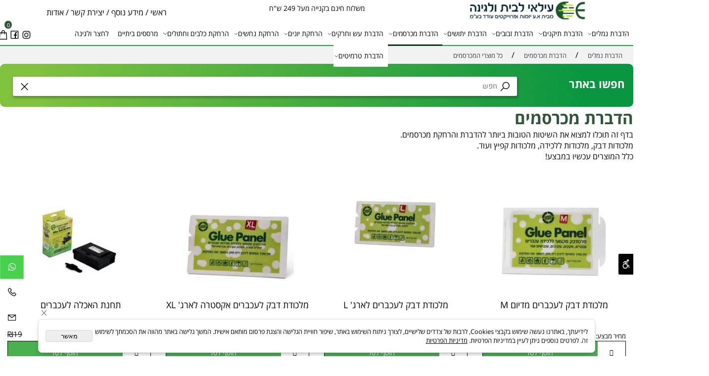

--- FILE ---
content_type: text/html
request_url: https://ilayhomeandgarden.com/%D7%9E%D7%95%D7%A6%D7%A8%D7%99-%D7%94%D7%93%D7%91%D7%A8%D7%94/%D7%94%D7%93%D7%91%D7%A8%D7%AA-%D7%9E%D7%9B%D7%A8%D7%A1%D7%9E%D7%99%D7%9D
body_size: 172049
content:
<!doctype html>
<html style="direction:rtl;" lang="he" >
<head>
    <meta charset="utf-8" />
    
    <meta name="viewport" content="width=device-width, initial-scale=1.0" />
    
            <meta name="theme-color" content="#2196f3">
            <title>הדברת מכרסמים - עילאי לבית ולגינה</title>
            <meta name="description" content="הדברת מכרסמים באמצעות מגוון רחב של מלכודות בכל הסוגים ובכל הגדלים, בקרו באתרנו ותהנו ממגוון רחב של חומר הדברת מכרסמים באיכות הטובה ביותר !" />
            <meta property="og:title" content="הדברת מכרסמים - עילאי לבית ולגינה" />
            <meta property="og:description" content="הדברת מכרסמים באמצעות מגוון רחב של מלכודות בכל הסוגים ובכל הגדלים, בקרו באתרנו ותהנו ממגוון רחב של חומר הדברת מכרסמים באיכות הטובה ביותר !" />
            <meta property="og:site_name" content="עילאי לבית ולגינה -חומרי הדברה לבית ולגינה" />
            <meta property="og:url" content="https://ilayhomeandgarden.com/מוצרי-הדברה/הדברת-מכרסמים" />
            <meta property="og:image" content="https://ilayhomeandgarden.com/496103_109.png" />
            
            <meta property="og:type" content="website" />
            
        <script type="application/ld+json">
{
"@context": "https://schema.org",
"@type": "CollectionPage",
"@id": "https://ilayhomeandgarden.com/מוצרי-הדברה/הדברת-מכרסמים/#collectionpage",
"name": "הדברת מכרסמים - עילאי לבית ולגינה",
"url": "https://ilayhomeandgarden.com/מוצרי-הדברה/הדברת-מכרסמים",
"description": "הדברת מכרסמים באמצעות מגוון רחב של מלכודות בכל הסוגים ובכל הגדלים, בקרו באתרנו ותהנו ממגוון רחב של חומר הדברת מכרסמים באיכות הטובה ביותר !",
"publisher": {
  "@type": "Organization",
  "@id": "https://ilayhomeandgarden.com//#organization",
  "name": "הדברת מכרסמים - עילאי לבית ולגינה",
  "url": "https://ilayhomeandgarden.com/",
  "logo": {
    "@type": "ImageObject",
    "@id": "https://ilayhomeandgarden.com//#organizationlogo",
    "url": "https://ilayhomeandgarden.com/496103_109.png"
  }
  }
}
        </script>

        <base href="https://ilayhomeandgarden.com/">
  <script>
    (function () {
      var isMobile = window.matchMedia && window.matchMedia("(max-width: 768px)").matches;
      if (isMobile) document.documentElement.classList.add("SB_Body_Mobile_Mode");
      else document.documentElement.classList.add("SB_Body_Desktop_Mode");
    })();
  </script>

            
            <link rel="stylesheet" type="text/css" href="https://cdn.2all.co.il/web/Src/css/template97.css" media="all">
            
            <link href="DolevStyle.css?v2=728" rel="stylesheet" type="text/css" media="all" />
            <link href="https://cdn.2all.co.il/web/Src/css/SB_Fonts.css" rel="stylesheet" type="text/css" media="all" />
            <!-- SB_Google_Tag : Google Tag Manager --><script>(function(w,d,s,l,i){w[l]=w[l]||[];w[l].push({'gtm.start':new Date().getTime(),event:'gtm.js'});var f=d.getElementsByTagName(s)[0],j=d.createElement(s),dl=l!='dataLayer'?'&l='+l:'';j.async=true;j.src='https://www.googletagmanager.com/gtm.js?id='+i+dl;f.parentNode.insertBefore(j,f);})(window,document,'script','dataLayer','GTM-TXV4JN9');</script><!-- End Google Tag Manager -->
        <!--  SB_Google_Tag :  Global site tag (gtag.js) - Google Analytics -->
        <script async src="https://www.googletagmanager.com/gtag/js?id=AW-10892332212"></script>
        <script>
        window.dataLayer = window.dataLayer || [];
        function gtag() { dataLayer.push(arguments); }
        gtag('js', new Date());

         
        //gtag('config', 'AW-10892332212', {'allow_enhanced_conversions':true});
        gtag('config', 'AW-10892332212');
        
        gtag('config', 'UA-124646077-81');
        
        function gtag_report_conversion(url) {
            try{
                var callback = function () {
                    if (typeof(url) != 'undefined') {
                        //window.location = url;
                    }
                };
                gtag('event', 'conversion', {'send_to': 'AW-10892332212/G9beCMymsrsDELSZ78ko','event_callback': callback});
                // 'transaction_id': '','value': 1.0,'currency': 'ILS'
                return false;
            }
            catch (err) {console.log(err.message);}
        }
        function gtag_report_conversion_SB(name) {
            try{
                gtag('event', 'conversion', {'send_to': 'AW-10892332212/FvoLCJ2l5bsDELSZ78ko'});
                //,'transaction_id': '','value': 1.0,'currency': 'ILS'
                //return false;
            }catch (err) {console.log(err.message);}
        }

        


        </script>
        
        <!--  SB_Google_Tag : Facebook Pixel Code -->
        <script>
        !function (f, b, e, v, n, t, s) {
            if (f.fbq) return; n = f.fbq = function () { n.callMethod ? n.callMethod.apply(n, arguments) : n.queue.push(arguments) };
            if (!f._fbq) f._fbq = n; n.push = n; n.loaded = !0; n.version = '2.0';
            n.queue = []; t = b.createElement(e); t.async = !0;
            t.src = v; s = b.getElementsByTagName(e)[0];
            s.parentNode.insertBefore(t, s)
        } (window, document, 'script', 'https://connect.facebook.net/en_US/fbevents.js');
        fbq('init', "678724746533045");
        fbq('track', 'PageView');
        </script>
        <noscript>
            <img height="1" width="1" style="display: none" src="https://www.facebook.com/tr?id=678724746533045&ev=PageView&noscript=1" />
        </noscript>
        <!-- End Facebook Pixel Code -->
        <link rel="canonical" href="https://ilayhomeandgarden.com/מוצרי-הדברה/הדברת-מכרסמים" />
        </head>
        
            <body  id="SB_BODY_MOBILE" class="SB_BODY SB_BODY_RTL  SB_Sticky_4 ">
                
                    <script src="https://cdn.2all.co.il/web/Src/JavaScript/JQuery2024/jquery-3.7.1.min.js" type="text/javascript"></script>
                    <header class="SB_Mobile_Header_Cont cssSb_ContainerFullWidth">
                                                                                                                                                                                                                                                                                                                                                                                                                                                                                                                                                                                                                                                                                                                                                                                                                                                                        <div class="container Css_Mobile_Top" style="min-height: 0px;">
        <!-- SB_Content_Top -->
        
<!--Content--><div class="clsDnD_Container SB_Elm_Active" id="SB_44551" style="position: relative; left: 0px; top: 0px; display: block;" draggable="false" stylew="position:relative;left:0px;top:0px;display:block;"><div class="row" style="">
            <div class="col-md-4" style="">
                <div class="SB_Img_Container_Fix" style="a:b;"><a class="SB_Inline_Links" href="https://ilayhomeandgarden.com/">  
                    <img class="SB_clsImg" src="496103_125.png" style="max-width: 100%; width: 264px; height: auto;" width="264px" height="">
				</a></div>
            </div>
            <div class="col-md-4" style="">
                
            <div class="SB_Text_Container InnerDnd SB_Btn_WhatsappAsq" spellcheck="false" dir="rtl" style="padding: 5px 0px 0px; margin-right: auto; margin-left: auto; height: 28px; z-index: 2; right: 0px;" stylem="padding: 5px 0px 0px; margin-right: auto; margin-left: auto; z-index: 2; right: 0px;"><p style="text-align: center;"><span style="font-size: 15px;">משלוח חינם בקנייה מעל 249 ש"ח</span></p></div></div>
            <div class="col-md-4">
                
            <div class="SB_Text_Container InnerDnd" style="padding:15px 0 0 0;z-index:2;" spellcheck="false" dir="rtl"><p style="text-align: center;"><span style="font-size: 17px; color: #000000;"><a href="https://ilayhomeandgarden.com/" class="" style="color: #000000;">ראשי</a> / <a href="מידע-נוסף" title="מידע נוסף" value="<span>מידע נוסף</span>" class="" style="color: #000000;">מידע נוסף</a> / <a href="צור-קשר" title="צור קשר" value="<span>צור קשר</span>" class="" style="color: #000000;">יצירת קשר</a> / <a href="אודות" title="אודות" class="" style="color: #000000;">אודות</a>&nbsp;</span></p></div></div>
        </div></div><!--/Content-->  



<!-- /SB_Content_Top --></div>
                                                                                                                                                                                                                                                                                                                                                                                                                                                                                                                                                                                                                                                                                                                                                                                                                                                                    </header>
                                                                                                                                                                                                                                                                                                                                                                                                                                                                                                                                                                                                                                                                                                                                                                                                                                                                    
                                                                                                                                                                                                                                                                                                                                                                                                                                                                                                                                                                                                                                                                                                                                                                                                                                                                    <nav class="SB_Mobile_Header_Menu_TopPos cssSb_ContainerFullWidth">
                                                                                                                                                                                                                                                                                                                                                                                                                                                                                                                                                                                                                                                                                                                                                                                                                                                                        <div class="container Css_Mobile_Menu"><div class="sf-ma-ul-MobileMenu-DivConteiner"><ul class="sf-ma-ul sf-ma-ul-MobileMenu"><li class="sf-ma-li sf-ma-slide0" style="float:right;"><a class="sf-menu-mobile-btn0 sf-MA-OpenMenu" href="#" title="Menu" aria-label="Menu" onclick="javascript:return(false);"><span class="sf-ma-li-Icon las la-bars" ></span></a></li><li class="sf-ma-li sf-MA-Shopping" style="float:left;"><a href="#" onclick="javascript:return(false);" title="Cart" aria-label="Cart" ><div class="clsCat_Basket_Count">0</div><span class="sf-ma-li-Icon las la-shopping-bag" ></span></a></li><li class="sf-ma-li sf-MA-Facebook" style="float:left;"><a href="https://www.facebook.com/%D7%A2%D7%99%D7%9C%D7%90%D7%99-%D7%9C%D7%91%D7%99%D7%AA-%D7%95%D7%92%D7%99%D7%A0%D7%94-100718766943320" target="_blank" title="Facebook" aria-label="פייסבוק"><span class="sf-ma-li-Icon lab la-facebook-square" ></span></a></li><li class="sf-ma-li sf-MA-Search" style="float:left;"><a href="#" title="חפש" aria-label="חפש" onclick="javascript:return(false);"><span class="sf-ma-li-Icon las la-search" ></span></a></li><li class="sf-ma-li sf-MA-Instagram" style="float:left;"><a href="https://www.instagram.com/ilay_homeandgarden/" target="_blank" title="Instagram" aria-label="אינסטגרם"><span class="sf-ma-li-Icon lab la-instagram" ></span></a></li></ul><div class="clsCatalogSearch sf-MA-Search-div"><input class="clsCatalogSearch_Txt" type="text" title="חפש" aria-label="חפש" placeholder="חפש" role="searchbox"><span class="clsCatalogSearch_Clear"><svg xmlns="http://www.w3.org/2000/svg" viewBox="0 0 32 32"><path d="M 7.21875 5.78125 L 5.78125 7.21875 L 14.5625 16 L 5.78125 24.78125 L 7.21875 26.21875 L 16 17.4375 L 24.78125 26.21875 L 26.21875 24.78125 L 17.4375 16 L 26.21875 7.21875 L 24.78125 5.78125 L 16 14.5625 Z"/></svg></span><span class="clsCatalogSearch_Icon"><svg xmlns="http://www.w3.org/2000/svg" viewBox="0 0 32 32"><path d="M 19 3 C 13.488281 3 9 7.488281 9 13 C 9 15.394531 9.839844 17.589844 11.25 19.3125 L 3.28125 27.28125 L 4.71875 28.71875 L 12.6875 20.75 C 14.410156 22.160156 16.605469 23 19 23 C 24.511719 23 29 18.511719 29 13 C 29 7.488281 24.511719 3 19 3 Z M 19 5 C 23.429688 5 27 8.570313 27 13 C 27 17.429688 23.429688 21 19 21 C 14.570313 21 11 17.429688 11 13 C 11 8.570313 14.570313 5 19 5 Z"/></svg></span></div></div><div id="SB_Menu_4089" class="cls_div_menu_h"><UL class="sf-menu sf-js-disable sf-menu-rtl  sf-h-2 " id="DDMenuTop"><li class="sf-ma-li sf-MA-Search  sf-MA-Search-For_desktop" style="float:left;" aria-label="חפש"><a href="#" onclick="javascript:return(false);" title="חפש" ><span class="sf-ma-li-Icon las la-search" ></span></a><div class="clsCatalogSearch sf-MA-Search-div"><input class="clsCatalogSearch_Txt" type="text" title="חפש" aria-label="חפש" placeholder="חפש" role="searchbox"><span class="clsCatalogSearch_Clear"><svg xmlns="http://www.w3.org/2000/svg" viewBox="0 0 32 32"><path d="M 7.21875 5.78125 L 5.78125 7.21875 L 14.5625 16 L 5.78125 24.78125 L 7.21875 26.21875 L 16 17.4375 L 24.78125 26.21875 L 26.21875 24.78125 L 17.4375 16 L 26.21875 7.21875 L 24.78125 5.78125 L 16 14.5625 Z"/></svg></span><span class="clsCatalogSearch_Icon"><svg xmlns="http://www.w3.org/2000/svg" viewBox="0 0 32 32"><path d="M 19 3 C 13.488281 3 9 7.488281 9 13 C 9 15.394531 9.839844 17.589844 11.25 19.3125 L 3.28125 27.28125 L 4.71875 28.71875 L 12.6875 20.75 C 14.410156 22.160156 16.605469 23 19 23 C 24.511719 23 29 18.511719 29 13 C 29 7.488281 24.511719 3 19 3 Z M 19 5 C 23.429688 5 27 8.570313 27 13 C 27 17.429688 23.429688 21 19 21 C 14.570313 21 11 17.429688 11 13 C 11 8.570313 14.570313 5 19 5 Z"/></svg></span></div></li><li class="sf-ma-li sf-MA-Shopping" style="float:left;"><a href="#" onclick="javascript:return(false);" title="Cart" aria-label="Cart" ><div class="clsCat_Basket_Count">0</div><span class="sf-ma-li-Icon las la-shopping-bag" ></span></a></li><li class="sf-ma-li sf-MA-Facebook" style="float:left;"><a href="https://www.facebook.com/%D7%A2%D7%99%D7%9C%D7%90%D7%99-%D7%9C%D7%91%D7%99%D7%AA-%D7%95%D7%92%D7%99%D7%A0%D7%94-100718766943320" target="_blank" title="Facebook" aria-label="פייסבוק"><span class="sf-ma-li-Icon lab la-facebook-square" ></span></a></li><li class="sf-ma-li sf-MA-Instagram" style="float:left;"><a href="https://www.instagram.com/ilay_homeandgarden/" target="_blank" title="Instagram" aria-label="אינסטגרם"><span class="sf-ma-li-Icon lab la-instagram" ></span></a></li><LI id="LI_H_189830"><a href="" target="_self" id="LI_A_189830" class="sf-a">הדברת נמלים</a><UL isFirstUL="1"><LI id="LI_H_165895"><a href="https://ilayhomeandgarden.com/מוצרי-הדברה/הדברת-נמלים" target="_self" class="sf-a">כל מוצרי הנמלים</a></LI><LI id="LI_H_189859"><a href="https://ilayhomeandgarden.com/מוצרי-הדברה/גל-פיתיון-לנמלים" target="_self" id="LI_A_189859" class="sf-a">ג'ל לנמלים</a></LI><LI id="LI_H_189860"><a href="https://ilayhomeandgarden.com/מוצרי-הדברה/גרגירים-להדברת-נמלים-לחצר" target="_self" id="LI_A_189860" class="sf-a">גרגירים להדברת נמלים לחצר</a></LI></UL></LI><LI id="LI_H_189829"><a href="" target="_self" id="LI_A_189829" class="sf-a">הדברת תיקנים</a><UL isFirstUL="0"><LI id="LI_H_167414"><a href="https://ilayhomeandgarden.com/מוצרי-הדברה/הדברת-תיקנים" target="_self" class="sf-a">כל מוצרי התיקנים</a></LI><LI id="LI_H_189820"><a href="https://ilayhomeandgarden.com/מוצרי-הדברה/תרסיס-להדברת-תיקנים" target="_self" id="LI_A_189820" class="sf-a">תרסיס להדברת תיקנים</a></LI><LI id="LI_H_189819"><a href="https://ilayhomeandgarden.com/מוצרי-הדברה/גל-להדברת-תיקנים" target="_self" id="LI_A_189819" class="sf-a">ג'ל להדברת תיקנים</a></LI><LI id="LI_H_189818"><a href="https://ilayhomeandgarden.com/מוצרי-הדברה/מלכודת-תיקנים" target="_self" id="LI_A_189818" class="sf-a">מלכודת תיקנים</a></LI><LI id="LI_H_189861"><a href="https://ilayhomeandgarden.com/מוצרי-הדברה/תחנת-האכלה" target="_self" id="LI_A_189861" class="sf-a">תחנת האכלה לתיקנים</a></LI></UL></LI><LI id="LI_H_189831"><a href="" target="_self" id="LI_A_189831" class="sf-a">הדברת זבובים</a><UL isFirstUL="0"><LI id="LI_H_165896"><a href="https://ilayhomeandgarden.com/מוצרי-הדברה/הדברת-זבובים" target="_self" class="sf-a">כל מוצרי הזבובים</a></LI><LI id="LI_H_189868"><a href="https://ilayhomeandgarden.com/מוצרי-הדברה/לוחית-צהובה-נגד-זבובים" target="_self" id="LI_A_189868" class="sf-a">לוחית צהובה נגד זבובים</a></LI><LI id="LI_H_189866"><a href="https://ilayhomeandgarden.com/מוצרי-הדברה/תרסיס-נגד-זבובים" target="_self" id="LI_A_189866" class="sf-a">תרסיס נגד זבובים</a></LI><LI id="LI_H_189867"><a href="https://ilayhomeandgarden.com/מוצרי-הדברה/מלכודת-טורפת-זבובים" target="_self" id="LI_A_189867" class="sf-a">מלכודת זבובים</a></LI><LI id="LI_H_189863"><a href="https://ilayhomeandgarden.com/מוצרי-הדברה/מלכודת-זבובי-פירות" target="_self" id="LI_A_189863" class="sf-a">מלכודת זבובי פירות</a></LI><LI id="LI_H_189869"><a href="https://ilayhomeandgarden.com/מוצרי-הדברה/פתיון-למלכודת-זבובים" target="_self" id="LI_A_189869" class="sf-a">פתיון למלכודת זבובים</a></LI><LI id="LI_H_189865"><a href="https://ilayhomeandgarden.com/מוצרי-הדברה/מחבט-חשמלי" target="_self" id="LI_A_189865" class="sf-a">מחבט חשמלי</a></LI></UL></LI><LI id="LI_H_189811"><a href="" target="_self" id="LI_A_189811" class="sf-a">הדברת יתושים</a><UL isFirstUL="0"><LI id="LI_H_165897"><a href="https://ilayhomeandgarden.com/מוצרי-הדברה/הדברת-יתושים" target="_self" class="sf-a">כל מוצרי היתושים</a></LI><LI id="LI_H_189856"><a href="https://ilayhomeandgarden.com/מוצרי-הדברה/לוחית-צהובה-נגד-יתושים" target="_self" id="LI_A_189856" class="sf-a">לוחית צהובה נגד יתושים</a></LI><LI id="LI_H_189854"><a href="https://ilayhomeandgarden.com/מוצרי-הדברה/גרגירים-נגד-יתושים" target="_self" id="LI_A_189854" class="sf-a">גרגירים נגד יתושים</a></LI><LI id="LI_H_189855"><a href="https://ilayhomeandgarden.com/מוצרי-הדברה/פתיון-ליתושים" target="_self" id="LI_A_189855" class="sf-a">פתיון ליתושים</a></LI><LI id="LI_H_189878"><a href="https://ilayhomeandgarden.com/מוצרי-הדברה/תרסיס-נגד-יתושים" target="_self" id="LI_A_189878" class="sf-a">תרסיס נגד יתושים</a></LI><LI id="LI_H_189852"><a href="https://ilayhomeandgarden.com/מוצרי-הדברה/קוטל-יתושים-לבית-ולחצר" target="_self" id="LI_A_189852" class="sf-a">קוטל יתושים לבית ולחצר</a></LI><LI id="LI_H_189812"><a href="https://ilayhomeandgarden.com/מוצרי-הדברה/קוטלי-יתושים-לבית" target="_self" id="LI_A_189812" class="sf-a">קוטלי יתושים לבית</a></LI><LI id="LI_H_189851"><a href="https://ilayhomeandgarden.com/מוצרי-הדברה/קוטל-יתושים-לגינה" target="_self" id="LI_A_189851" class="sf-a">קוטל יתושים לגינה</a></LI><LI id="LI_H_189857"><a href="https://ilayhomeandgarden.com/מוצרי-הדברה/מחבט-לחיסול-יתושים" target="_self" id="LI_A_189857" class="sf-a">מחבט לחיסול יתושים</a></LI><LI id="LI_H_189858"><a href="https://ilayhomeandgarden.com/מוצרי-הדברה/נר-דוחה-יתושים" target="_self" id="LI_A_189858" class="sf-a">נר דוחה יתושים</a></LI></UL></LI><LI id="LI_H_189833"><a href="" target="_self" id="LI_A_189833" class="sf-a">הדברת מכרסמים</a><UL isFirstUL="0"><LI id="LI_H_167417" class="active" ><a href="https://ilayhomeandgarden.com/מוצרי-הדברה/הדברת-מכרסמים" target="_self" class="sf-a">כל מוצרי המכרסמים</a></LI><LI id="LI_H_189845"><a href="https://ilayhomeandgarden.com/מוצרי-הדברה/תחנת-האכלה-למכרסמים" target="_self" id="LI_A_189845" class="sf-a">תחנת האכלה למכרסמים</a></LI><LI id="LI_H_189844"><a href="https://ilayhomeandgarden.com/מוצרי-הדברה/מלכודות-קפיץ-למכרסמים" target="_self" id="LI_A_189844" class="sf-a">מלכודות קפיץ למכרסמים</a></LI><LI id="LI_H_189843"><a href="https://ilayhomeandgarden.com/מוצרי-הדברה/מלכודות-דבק-למכרסמים" target="_self" id="LI_A_189843" class="sf-a">מלכודות דבק למכרסמים</a></LI><LI id="LI_H_189846"><a href="https://ilayhomeandgarden.com/מוצרי-הדברה/מרחיק-עכברים-אולטרה" target="_self" id="LI_A_189846" class="sf-a">מרחיק עכברים אולטרה</a></LI></UL></LI><LI id="LI_H_189836"><a href="" target="_self" id="LI_A_189836" class="sf-a">הדברת עש וחרקים</a><UL isFirstUL="0"><LI id="LI_H_167416"><a href="https://ilayhomeandgarden.com/מוצרי-הדברה/הדברת-עש-וחרקים" target="_self" class="sf-a">כל מוצרי עש וחרקים</a></LI><LI id="LI_H_189871"><a href="https://ilayhomeandgarden.com/מוצרי-הדברה/מלכודת-עש-הבגדים" target="_self" id="LI_A_189871" class="sf-a">מלכודת עש הבגדים</a></LI><LI id="LI_H_189873"><a href="https://ilayhomeandgarden.com/מוצרי-הדברה/מלכודת-חרקי-מזון" target="_self" id="LI_A_189873" class="sf-a">מלכודת חרקי מזון</a></LI><LI id="LI_H_189870"><a href="https://ilayhomeandgarden.com/מוצרי-הדברה/מלכודת-עש-המזון" target="_self" id="LI_A_189870" class="sf-a">מלכודת עש המזון</a></LI><LI id="LI_H_189872"><a href="https://ilayhomeandgarden.com/מוצרי-הדברה/פשפש-המיטה" target="_self" id="LI_A_189872" class="sf-a">פשפש המיטה</a></LI></UL></LI><LI id="LI_H_189832"><a href="" target="_self" id="LI_A_189832" class="sf-a">הרחקת יונים</a><UL isFirstUL="0"><LI id="LI_H_189821"><a href="https://ilayhomeandgarden.com/מוצרי-הדברה/כל-מוצרי-היונים" target="_self" class="sf-a">כל מוצרי היונים</a></LI><LI id="LI_H_189822"><a href="https://ilayhomeandgarden.com/מוצרי-הדברה/דוקרנים-להרחקת-יונים" target="_self" id="LI_A_189822" class="sf-a">דוקרנים להרחקת יונים</a></LI><LI id="LI_H_189826"><a href="https://ilayhomeandgarden.com/מוצרי-הדברה/תרסיס-להרחקת-יונים" target="_self" id="LI_A_189826" class="sf-a">תרסיס להרחקת יונים</a></LI><LI id="LI_H_189824"><a href="https://ilayhomeandgarden.com/מוצרי-הדברה/דחליל-להרחקת-יונים" target="_self" id="LI_A_189824" class="sf-a">דחליל להרחקת יונים</a></LI><LI id="LI_H_189823"><a href="https://ilayhomeandgarden.com/מוצרי-הדברה/קפיץ-להרחקת-יונים" target="_self" id="LI_A_189823" class="sf-a">קפיץ להרחקת יונים</a></LI><LI id="LI_H_189825"><a href="https://ilayhomeandgarden.com/מוצרי-הדברה/רשת-להרחקת-יונים" target="_self" id="LI_A_189825" class="sf-a">רשת להרחקת יונים</a></LI></UL></LI><LI id="LI_H_189839"><a href="" target="_self" id="LI_A_189839" class="sf-a">הרחקת נחשים</a><UL isFirstUL="0"><LI id="LI_H_189874"><a href="https://ilayhomeandgarden.com/מוצרי-הדברה/כל-מוצרי-הנחשים" target="_self" class="sf-a">כל מוצרי הנחשים</a></LI><LI id="LI_H_189875"><a href="https://ilayhomeandgarden.com/מוצרי-הדברה/גרגירים-להרחקת-נחשים" target="_self" id="LI_A_189875" class="sf-a">גרגירים להרחקת נחשים</a></LI><LI id="LI_H_189876"><a href="https://ilayhomeandgarden.com/מוצרי-הדברה/מוטות-לכידה" target="_self" id="LI_A_189876" class="sf-a">מוטות לכידה לנחשים</a></LI></UL></LI><LI id="LI_H_189838"><a href="" target="_self" id="LI_A_189838" class="sf-a">הרחקת כלבים וחתולים</a><UL isFirstUL="0"><LI id="LI_H_189568"><a href="https://ilayhomeandgarden.com/מוצרי-הדברה/הרחקת-חתולים" target="_self" class="sf-a">כל מוצרי הרחקת חתולים</a></LI><LI id="LI_H_167418"><a href="https://ilayhomeandgarden.com/מוצרי-הדברה/הרחקת-כלבים-וחתולים" target="_self" id="LI_A_167418" class="sf-a">כל מוצרי הרחקת כלבים</a></LI><LI id="LI_H_189848"><a href="https://ilayhomeandgarden.com/מוצרי-הדברה/תרסיס-הרחקת-כלבים" target="_self" id="LI_A_189848" class="sf-a">תרסיס הרחקת כלבים</a></LI><LI id="LI_H_189850"><a href="https://ilayhomeandgarden.com/מוצרי-הדברה/תרסיס-הרחקת-חתולים" target="_self" id="LI_A_189850" class="sf-a">תרסיס הרחקת חתולים</a></LI><LI id="LI_H_189847"><a href="https://ilayhomeandgarden.com/מוצרי-הדברה/מלכודות-כלבים" target="_self" id="LI_A_189847" class="sf-a">מלכודות כלבים</a></LI><LI id="LI_H_189849"><a href="https://ilayhomeandgarden.com/מוצרי-הדברה/מלכודות-חתולים" target="_self" id="LI_A_189849" class="sf-a">מלכודות חתולים</a></LI></UL></LI><LI id="LI_H_167420"><a href="https://ilayhomeandgarden.com/מוצרי-הדברה/מרססים" target="_self" id="LI_A_167420" class="sf-a">מרססים ביתיים</a></LI><LI id="LI_H_167421"><a href="https://ilayhomeandgarden.com/מוצרי-הדברה/לחצר-ולגינה" target="_self" id="LI_A_167421" class="sf-a">לחצר ולגינה</a></LI><LI id="LI_H_207423"><a href="https://ilayhomeandgarden.com/הדברת-טרמיטים" target="_self" id="LI_A_207423" class="sf-a">הדברת טרמיטים</a><UL isFirstUL="0"><LI id="LI_H_207424"><a href="https://ilayhomeandgarden.com/הדברת-טרמיטים/ניטור-טרמיטים" target="_self" class="sf-a">ניטור טרמיטים</a></LI></UL></LI></UL></div></div>
                                                                                                                                                                                                                                                                                                                                                                                                                                                                                                                                                                                                                                                                                                                                                                                                                                                                    </nav>
                                                                                                                                                                                                                                                                                                                                                                                                                                                                                                                                                                                                                                                                                                                                                                                                                                                                    
                                                                                                                                                                                                                                                                                                                                                                                                                                                                                                                                                                                                                                                                                                                                                                                                                                                                    <!--[if lt IE 9]><style type="text/css">.container{width:1400px;}</style><![endif]-->
                                                                                                                                                                                                                                                                                                                                                                                                                                                                                                                                                                                                                                                                                                                                                                                                                                                                    <style>
                                                                                                                                                                                                                                                                                                                                                                                                                                                                                                                                                                                                                                                                                                                                                                                                                                                                        .Css_Mobile_Top, .Css_Mobile_Header2, .SB_Mobile_Menu_Container, .cls_SB_RMenu, .Css_Mobile_PageContent, .SB_Mobile_LMenu_Container, .Css_Mobile_Footer {
                                                                                                                                                                                                                                                                                                                                                                                                                                                                                                                                                                                                                                                                                                                                                                                                                                                                            position: relative;
                                                                                                                                                                                                                                                                                                                                                                                                                                                                                                                                                                                                                                                                                                                                                                                                                                                                        }

                                                                                                                                                                                                                                                                                                                                                                                                                                                                                                                                                                                                                                                                                                                                                                                                                                                                        @media (min-width: 768px) and (max-width:1400px) {
                                                                                                                                                                                                                                                                                                                                                                                                                                                                                                                                                                                                                                                                                                                                                                                                                                                                            HTML {
                                                                                                                                                                                                                                                                                                                                                                                                                                                                                                                                                                                                                                                                                                                                                                                                                                                                                width: 1400px !important;
                                                                                                                                                                                                                                                                                                                                                                                                                                                                                                                                                                                                                                                                                                                                                                                                                                                                            }
                                                                                                                                                                                                                                                                                                                                                                                                                                                                                                                                                                                                                                                                                                                                                                                                                                                                        }

                                                                                                                                                                                                                                                                                                                                                                                                                                                                                                                                                                                                                                                                                                                                                                                                                                                                        @media (max-width:1400px) {
                                                                                                                                                                                                                                                                                                                                                                                                                                                                                                                                                                                                                                                                                                                                                                                                                                                                            .clsBG_Fullwidth {
                                                                                                                                                                                                                                                                                                                                                                                                                                                                                                                                                                                                                                                                                                                                                                                                                                                                                width: 100% !important;
                                                                                                                                                                                                                                                                                                                                                                                                                                                                                                                                                                                                                                                                                                                                                                                                                                                                                margin-left: auto !important;
                                                                                                                                                                                                                                                                                                                                                                                                                                                                                                                                                                                                                                                                                                                                                                                                                                                                                margin-right: auto !important;
                                                                                                                                                                                                                                                                                                                                                                                                                                                                                                                                                                                                                                                                                                                                                                                                                                                                            }
                                                                                                                                                                                                                                                                                                                                                                                                                                                                                                                                                                                                                                                                                                                                                                                                                                                                        }

                                                                                                                                                                                                                                                                                                                                                                                                                                                                                                                                                                                                                                                                                                                                                                                                                                                                        @media (min-width: 768px) {
                                                                                                                                                                                                                                                                                                                                                                                                                                                                                                                                                                                                                                                                                                                                                                                                                                                                            .container:not(Css_Mobile_Top) {
                                                                                                                                                                                                                                                                                                                                                                                                                                                                                                                                                                                                                                                                                                                                                                                                                                                                                width: 1400px;
                                                                                                                                                                                                                                                                                                                                                                                                                                                                                                                                                                                                                                                                                                                                                                                                                                                                            }
                                                                                                                                                                                                                                                                                                                                                                                                                                                                                                                                                                                                                                                                                                                                                                                                                                                                        }

                                                                                                                                                                                                                                                                                                                                                                                                                                                                                                                                                                                                                                                                                                                                                                                                                                                                        .SB_Mobile_Menu_Container {
                                                                                                                                                                                                                                                                                                                                                                                                                                                                                                                                                                                                                                                                                                                                                                                                                                                                            width: 0px;
                                                                                                                                                                                                                                                                                                                                                                                                                                                                                                                                                                                                                                                                                                                                                                                                                                                                            min-height: 400px;
                                                                                                                                                                                                                                                                                                                                                                                                                                                                                                                                                                                                                                                                                                                                                                                                                                                                        }

                                                                                                                                                                                                                                                                                                                                                                                                                                                                                                                                                                                                                                                                                                                                                                                                                                                                        .Css_Mobile_PageContent {
                                                                                                                                                                                                                                                                                                                                                                                                                                                                                                                                                                                                                                                                                                                                                                                                                                                                            width: 1400px;
                                                                                                                                                                                                                                                                                                                                                                                                                                                                                                                                                                                                                                                                                                                                                                                                                                                                            min-height: 400px;
                                                                                                                                                                                                                                                                                                                                                                                                                                                                                                                                                                                                                                                                                                                                                                                                                                                                        }

                                                                                                                                                                                                                                                                                                                                                                                                                                                                                                                                                                                                                                                                                                                                                                                                                                                                        .SB_Mobile_LMenu_Container {
                                                                                                                                                                                                                                                                                                                                                                                                                                                                                                                                                                                                                                                                                                                                                                                                                                                                            width: 0px;
                                                                                                                                                                                                                                                                                                                                                                                                                                                                                                                                                                                                                                                                                                                                                                                                                                                                            min-height: 400px;
                                                                                                                                                                                                                                                                                                                                                                                                                                                                                                                                                                                                                                                                                                                                                                                                                                                                        }

                                                                                                                                                                                                                                                                                                                                                                                                                                                                                                                                                                                                                                                                                                                                                                                                                                                                        .clsSBPageWidth {
                                                                                                                                                                                                                                                                                                                                                                                                                                                                                                                                                                                                                                                                                                                                                                                                                                                                            max-width: 1400px !important;
                                                                                                                                                                                                                                                                                                                                                                                                                                                                                                                                                                                                                                                                                                                                                                                                                                                                            margin: 0px auto;
                                                                                                                                                                                                                                                                                                                                                                                                                                                                                                                                                                                                                                                                                                                                                                                                                                                                        }
                                                                                                                                                                                                                                                                                                                                                                                                                                                                                                                                                                                                                                                                                                                                                                                                                                                                    </style>
                                                                                                                                                                                                                                                                                                                                                                                                                                                                                                                                                                                                                                                                                                                                                                                                                                                                    <style> .SB_Mobile_Menu_Container,.Css_Mobile_PageContent,.SB_Mobile_LMenu_Container {float:right;}  </style>
                                                                                                                                                                                                                                                                                                                                                                                                                                                                                                                                                                                                                                                                                                                                                                                                                                                                    <div class="SB_Mobile_Page_Container cssSb_ContainerFullWidth">
                                                                                                                                                                                                                                                                                                                                                                                                                                                                                                                                                                                                                                                                                                                                                                                                                                                                        <div class="container SB_Mobile_Page_Container_Table">
                                                                                                                                                                                                                                                                                                                                                                                                                                                                                                                                                                                                                                                                                                                                                                                                                                                                            <div class="row SB_Row_PageContent">
                                                                                                                                                                                                                                                                                                                                                                                                                                                                                                                                                                                                                                                                                                                                                                                                                                                                                
                                                                                                                                                                                                                                                                                                                                                                                                                                                                                                                                                                                                                                                                                                                                                                                                                                                                                <main class="Css_Mobile_PageContent col-md" tabindex="0">
                                                                                                                                                                                                                                                                                                                                                                                                                                                                                                                                                                                                                                                                                                                                                                                                                                                                                    <ol itemscope itemtype="https://schema.org/BreadcrumbList" class="SB_breadcrumb"><li aria-hidden="true"></li><li itemprop="itemListElement" itemscope itemtype="https://schema.org/ListItem">
    <a itemscope itemtype="https://schema.org/Thing" itemprop="item" itemid="" href=""><span itemprop="name">הדברת נמלים</span></a>
    <meta itemprop="position" content="1" />
    </li><li aria-hidden="true">/</li><li itemprop="itemListElement" itemscope itemtype="https://schema.org/ListItem">
    <a itemscope itemtype="https://schema.org/Thing" itemprop="item" itemid="" href=""><span itemprop="name">הדברת מכרסמים</span></a>
    <meta itemprop="position" content="2" />
    </li><li aria-hidden="true">/</li><li itemprop="itemListElement" itemscope itemtype="https://schema.org/ListItem">
    <a itemscope itemtype="https://schema.org/Thing" itemprop="item" itemid="https://ilayhomeandgarden.com/מוצרי-הדברה/הדברת-מכרסמים" href="https://ilayhomeandgarden.com/מוצרי-הדברה/הדברת-מכרסמים"><span itemprop="name">כל מוצרי המכרסמים</span></a>
    <meta itemprop="position" content="3" />
    </li></ol>
                                                                                                                                                                                                                                                                                                                                                                                                                                                                                                                                                                                                                                                                                                                                                                                                                                                                                    <!-- SB_Content_Page -->
                                                                                                                                                                                                                                                                                                                                                                                                                                                                                                                                                                                                                                                                                                                                                                                                                                                                                    <!-- step 4 -->
                                                                                                                                                                                                                                                                                                                                                                                                                                                                                                                                                                                                                                                                                                                                                                                                                                                                                                                                                                            
<!--Content--><div class="clsDnD_Container" style="background: url(&quot;496103_110.png&quot;); padding: 12px; border-radius: 10px;" stylew="background: url(&quot;496103_110.png&quot;); padding: 12px; border-radius: 10px;" draggable="false">
<div class="row wow fadeInUp" style="">
	<div class="col-md-2" style="">
		
	<div class="SB_Text_Container InnerDnd" style="padding:16px 8px 8px 8px;z-index:2;" spellcheck="false" dir="rtl"><p class=""><span style="color: #ecf0f1;"><span style="color: #ffffff;"><strong><span style="font-size: 24px;">חפשו באתר</span></strong></span><br></span><span style="color: #ecf0f1;"></span></p></div></div><div class="SB_Elm_MinHeight col-md-10" style="padding: 16px;">
<div class="clsCatalogSearch" style="margin-left: auto;margin-right: auto;display: block;height: 39px;width: 100%;">            
                         <input class="clsCatalogSearch_Txt" type="text" placeholder="חפש" style="background:#ffffff;border-top:0  ;border-right:0  ;border-bottom:0  ;border-left:0  ;border-radius:3px 3px 3px 3px;-moz-border-radius:3px 3px 3px 3px;-webkit-border-radius:3px 3px 3px 3px;box-shadow:1px 3px 5px 1pxrgba(0,0,0,0.28);-moz-box-shadow:1px 3px 5px 1px rgba(0,0,0,0.28);-webkit-box-shadow:1px 3px 5px 1px rgba(0,0,0,0.28);width: 100%;">	    
                    </div></div>
</div>
</div><!--/Content-->
<!-- SB_Catalog_Description --><!-- /SB_Catalog_Description -->
<!-- SB_Content_Catalog_Top --><!--Content--><div class="clsDnD_Container SB_Elm_Active"><div class="row"><div class="col-md-12"><h1 class="SB_Text_Container" style="">הדברת מכרסמים</h1><div class="SB_Text_Container InnerDnd" style="padding: 0px 0px 16px; z-index: 2;" spellcheck="false" dir="rtl"><p>בדף זה תוכלו למצוא את השיטות הטובות ביותר להדברת והרחקת מכרסמים.</p>
<p>מלכודות דבק, מלכודות ללכידה, מלכודות קפיץ ועוד.</p>
<p>כלל המוצרים עכשיו במבצע!</p></div></div></div></div><!--/Content--><!-- /SB_Content_Catalog_Top -->
    <script type="text/javascript">
        var j_GCat_IsInventoryManage = '1';
        var j_GCat_IsNoInventoryHideOrderBtn = '1';
        var j_LangOutOfStock = 'אזל במלאי';
        var j_LangYouMustChoose = 'עליך לבחור';
        var j_LangYouMustFillInText = 'עליך למלא מלל ב';
        var j_GCat_Is_FB_Pixel = '1';
        var j_GCat_Is_Google_AdWords = '1';
        var j_GCat_Google_AdWords_TRACKING_ID = 'AW-10892332212';
        var j_GCat_T1 = '1';
        var j_GCat_T2 = '9';
        var j_GCat_PicID = '0';
        var j_GCat_Is_Cash_Specials = '0';
		var j_GsbLang = '0';
        var j_LangAddToWishlist = 'הוסף לרשימת המשאלות';

        //Assaf 10022025 
        var j_LangAddToCartTitle = "הוסף לסל";
        var j_LangQuickViewTitle = "צפייה מהירה";
        var j_LangAddToFavoritesTitle = "הוספה למועדפים";

		//Ruth 02062022
        var j_GCat_CurrencyExchangeRateShekel = '0';
        var j_GCat_CurrencyExchangeRateDollar = '0';
        var j_GCat_CurrencyExchangeRateEuro = '0';
        var j_GCat_CurrencyExchangeRateRuble = '0';
        var j_GCat_Money = '1';
       // var LocGCat_IsShoppingCartInPage = "1";
        // var LocGCat_IsAddToBasketOnSearch = "0"; 


    </script>   
    <div class="Css_NumberProductsInBasket">מספר המוצרים בסל : 0</div>
    <div class="row CSS_CatalogSearchBar">
        <div class="col-md-12">
            <form name="catSearch" action="catalog.asp" method="get" id="Form2" style="padding: 0px; margin: 0px; display: inline;">
                <input style="display: none;" type="text" id="Action" name="Action" value="Search" />
                <input type="text" id="SW" name="SW" class="InputBoxStyle SB_Catalog_Search" placeholder="חפש" style="width: 200px;" value="" />
                <input type="submit" value="חפש" id="FrmCatSearchSubmit" name="FrmCatSearchSubmit" class="InputBoxStyle" style="display: none;" />
            </form>
            

            <select name="OrderType" onchange="funcCatOrderByOnChange(this);" qs="מוצרי-הדברה/הדברת-מכרסמים" aria-label="מיין את המוצרים לפי אחת מהאפשרויות">
                <option value="0" selected>מיון לפי</option>
                <option value="1" >מהזול ליקר</option>
                <option value="2" >מהיקר לזול</option>
                <option value="3" >שם מוצר א-ת</option>
                <option value="4" >שם מוצר ת-א</option>
                
                <option value="5" >הפופולריים ביותר</option>
                <option value="6" >הנמכרים ביותר</option>
            </select>

            
        </div>
    </div>
    
    <!-- SubNewShowT2T3_Products -->
    
    <div class="clsDivshoppingCartCover as"></div>
    <div id="divTopLeft" class="clsDivTopLeft clsCatSideChart divTopLeft_Close" tabindex="0">
        <div id="divTopLeft_Button" class="clsDivTopLeft_Button" onclick="javascript:Func_OpenCloseFloatingCart(0);">
            <div id="divTopLeft_Img" class="clsDivTopLeft_Img"><svg xmlns="http://www.w3.org/2000/svg" viewBox="0 0 32 32"><path d="M 16 3 C 13.253906 3 11 5.253906 11 8 L 11 9 L 6.0625 9 L 6 9.9375 L 5 27.9375 L 4.9375 29 L 27.0625 29 L 27 27.9375 L 26 9.9375 L 25.9375 9 L 21 9 L 21 8 C 21 5.253906 18.746094 3 16 3 Z M 16 5 C 17.65625 5 19 6.34375 19 8 L 19 9 L 13 9 L 13 8 C 13 6.34375 14.34375 5 16 5 Z M 7.9375 11 L 11 11 L 11 14 L 13 14 L 13 11 L 19 11 L 19 14 L 21 14 L 21 11 L 24.0625 11 L 24.9375 27 L 7.0625 27 Z"/></svg></div>
            <div class="clsCat_Basket_Count">0</div>
        </div>
        <div id="Cat_Basket_Iframe"></div>
    </div>
    <div style="vertical-align: top; text-align: center;" id="CatalogeDiv" itemprop=""mainEntity"" itemscope itemtype="https://schema.org/ItemList" class="CatalogeDiv clsMobileRowProducts_2 Css-overlay Css-overlay-top">
            <input type="hidden" id="Cat_IntFilterMinPriceFromDB" value="0" tabindex="-1"/>
            <input type="hidden" id="Cat_IntFilterMaxPriceFromDB" value="0" tabindex="-1"/>
            <div class="CssCatalogAdjusted_product_Container" itemprop="itemListElement" itemscope itemtype="https://schema.org/ListItem" tabindex="0"><form target="frmShoppingCart" action="catalog.asp?page=NewShoping.asp&Action=ADD&IsCatalogAjax=1" iscatalogajax="1" onsubmit="Func_OpenCloseFloatingCart(1);funcCatalogOnBeforeSubmit_CheckIsMust(this,1);return false;" method="post" id="FrmCatalog2264802" name="FrmCatalog2264802" class="cssFrmCatalog cssFrmCatalog_Products clsSB_Product_Form" style="padding: 0px; margin: 0px; display: inline;"><input type="hidden" name="PicID" value="2264802" tabindex="-1"/><input type="hidden" name="Price" value="8" tabindex="-1"/><input type="hidden" name="Special" value="6" tabindex="-1"/><input type="hidden" name="money" value="₪" tabindex="-1"/><input type="hidden" name="PicD" value="מלכודת דבק לעכברים מדיום M" tabindex="-1"/><input type="hidden" name="MaxQuantityPerOrder" value="0" tabindex="-1"/><meta itemprop="position" content="1"/><div class="CssCatalogAdjusted_product"><div class="CssCatalogAdjusted_pic"><div class="CssCatalogAdjusted_status"></div><a href="מוצרי-הדברה/הדברת-מכרסמים/מלכודת-דבק-m-לעכברים" class="Cat_ImgLink" aria-label="מלכודת דבק לעכברים מדיום M"  title="מלכודת דבק לעכברים מדיום M"><img itemprop="image"  loading="lazy"   src="tn_Cat_496103_265.jpg" border=0 alt="מלכודת דבק לעכברים מדיום M" class="Cat_ImgTNpic" title="מלכודת דבק לעכברים מדיום M"></a></div><h3 class="CssCatalogAdjusted_top" itemprop="name"><a href="מוצרי-הדברה/הדברת-מכרסמים/מלכודת-דבק-m-לעכברים" itemprop="url">מלכודת דבק לעכברים מדיום M</a></h3><div class="CssCatalogAdjusted_Pic_Desc_Container"><span class="CssCatalogAdjusted_Pic_Desc"></span></div><div class="CssCatalogAdjusted_Makat_Container"><span class="CssCatalogAdjusted_Makat_desc"></span><span class="CssCatalogAdjusted_Makat"></span></div><div class="CssCatalogAdjusted_Unit_Container"></div><div class="CssCatalogAdjusted_Inventory"></div><div class="CssCatalogAdjusted_InventoryDesc"></div><div class="CssCatalogAdjusted_QuantityMeasureUnits"><span class="CssCatalogAdjusted_Quantity"><input type="button" class="BasketInputBoxUp" onclick="javascript:funcCatalogChangeQuantity('#Count2264802','1',1,0)" value="+" > <input dir="ltr" type="text" id="Count2264802" name="Count" value="1" size="1" class="BasketInputBox clsCatProductCount" maxlength="5" maxQuantity="999999" IsInventoryManage="1" PhaseCounter="1" DefaultCount="1" MaxQuantityPerOrder="0"  aria-label="כמות לרכישה"/> <input type="button" value="-" class="BasketInputBoxDown" onclick="javascript:funcCatalogChangeQuantity('#Count2264802','-1',1,0)"></span><span class="CssCatalogAdjusted_MeasureUnits"></span></div><div class="CssCatalogAdjusted_Price_Container"><div class="CssCatalogAdjusted_Price"><span class="CssCatalogAdjusted_Price_desc"><span tabindex="0" class="CAT_Text">מחיר: </span></span><span class="CssCatalogAdjusted_Price_val"><span tabindex="0" class="CssCatalogPrice_line_through CAT_Currency">₪</span><span tabindex="0" class="CssCatalogPrice_line_through CAT_Values ">8</span></span><span class="CssCatalogAdjusted_PRICESPECIAL_desc2"></span></div><div class="CssCatalogAdjusted_PriceSpecial"><span class="CssCatalogAdjusted_PriceSpecial_desc"><span class="CAT_Text" tabindex="0">מחיר מבצע: </span></span><span class="CssCatalogAdjusted_PriceSpecial_val"><span tabindex="0" class="CAT_Currency">₪</span><span tabindex="0" class="CAT_Values ">6</span></span></div></div><div class="CssCatalogAdjusted_Buttons_Container"><div class="CssCatalogAdjusted_BTNDetails"><a href="מוצרי-הדברה/הדברת-מכרסמים/מלכודת-דבק-m-לעכברים" class="details"><span class="CAT_BtnDetails_Text">פרטים נוספים</span><span class="CAT_BtnDetails_Icon" style="position: relative;"></span></a></div><div class="CssCatalogAdjusted_BTNAddToChart"><a href="#" name="BtnAddToBasket" class="CSS_BtnAddToBasket" onclick="javascript:funcCatalog_Submit(this,1);return false;" role="button" tabindex="0" aria-label="הוסף לסל" ><span class="CAT_BtnAddToBasket_Text">הוסף לסל</span><span class="CAT_BtnAddToBasket_Icon" style="position: relative;"></span></a></div></div></div></form></div><div class="CssCatalogAdjusted_product_Container" itemprop="itemListElement" itemscope itemtype="https://schema.org/ListItem" tabindex="0"><form target="frmShoppingCart" action="catalog.asp?page=NewShoping.asp&Action=ADD&IsCatalogAjax=1" iscatalogajax="1" onsubmit="Func_OpenCloseFloatingCart(1);funcCatalogOnBeforeSubmit_CheckIsMust(this,1);return false;" method="post" id="FrmCatalog2264800" name="FrmCatalog2264800" class="cssFrmCatalog cssFrmCatalog_Products clsSB_Product_Form" style="padding: 0px; margin: 0px; display: inline;"><input type="hidden" name="PicID" value="2264800" tabindex="-1"/><input type="hidden" name="Price" value="11" tabindex="-1"/><input type="hidden" name="Special" value="8" tabindex="-1"/><input type="hidden" name="money" value="₪" tabindex="-1"/><input type="hidden" name="PicD" value="מלכודת דבק לעכברים לארג&#39; L" tabindex="-1"/><input type="hidden" name="MaxQuantityPerOrder" value="0" tabindex="-1"/><meta itemprop="position" content="2"/><div class="CssCatalogAdjusted_product"><div class="CssCatalogAdjusted_pic"><div class="CssCatalogAdjusted_status"></div><a href="מוצרי-הדברה/הדברת-מכרסמים/מלכודת-דבק-l-לעכברים" class="Cat_ImgLink" aria-label="מלכודת דבק לעכברים לארג&#39; L"  title="מלכודת דבק לעכברים לארג&#39; L"><img itemprop="image"  loading="lazy"   src="tn_Cat_496103_263.jpg" border=0 alt="מלכודת דבק לעכברים לארג&#39; L" class="Cat_ImgTNpic" title="מלכודת דבק לעכברים לארג&#39; L"></a></div><h3 class="CssCatalogAdjusted_top" itemprop="name"><a href="מוצרי-הדברה/הדברת-מכרסמים/מלכודת-דבק-l-לעכברים" itemprop="url">מלכודת דבק לעכברים לארג&#39; L</a></h3><div class="CssCatalogAdjusted_Pic_Desc_Container"><span class="CssCatalogAdjusted_Pic_Desc"></span></div><div class="CssCatalogAdjusted_Makat_Container"><span class="CssCatalogAdjusted_Makat_desc"></span><span class="CssCatalogAdjusted_Makat"></span></div><div class="CssCatalogAdjusted_Unit_Container"></div><div class="CssCatalogAdjusted_Inventory"></div><div class="CssCatalogAdjusted_InventoryDesc"></div><div class="CssCatalogAdjusted_QuantityMeasureUnits"><span class="CssCatalogAdjusted_Quantity"><input type="button" class="BasketInputBoxUp" onclick="javascript:funcCatalogChangeQuantity('#Count2264800','1',1,0)" value="+" > <input dir="ltr" type="text" id="Count2264800" name="Count" value="1" size="1" class="BasketInputBox clsCatProductCount" maxlength="5" maxQuantity="999999" IsInventoryManage="1" PhaseCounter="1" DefaultCount="1" MaxQuantityPerOrder="0"  aria-label="כמות לרכישה"/> <input type="button" value="-" class="BasketInputBoxDown" onclick="javascript:funcCatalogChangeQuantity('#Count2264800','-1',1,0)"></span><span class="CssCatalogAdjusted_MeasureUnits"></span></div><div class="CssCatalogAdjusted_Price_Container"><div class="CssCatalogAdjusted_Price"><span class="CssCatalogAdjusted_Price_desc"><span tabindex="0" class="CAT_Text">מחיר: </span></span><span class="CssCatalogAdjusted_Price_val"><span tabindex="0" class="CssCatalogPrice_line_through CAT_Currency">₪</span><span tabindex="0" class="CssCatalogPrice_line_through CAT_Values ">11</span></span><span class="CssCatalogAdjusted_PRICESPECIAL_desc2"></span></div><div class="CssCatalogAdjusted_PriceSpecial"><span class="CssCatalogAdjusted_PriceSpecial_desc"><span class="CAT_Text" tabindex="0">מחיר מבצע: </span></span><span class="CssCatalogAdjusted_PriceSpecial_val"><span tabindex="0" class="CAT_Currency">₪</span><span tabindex="0" class="CAT_Values ">8</span></span></div></div><div class="CssCatalogAdjusted_Buttons_Container"><div class="CssCatalogAdjusted_BTNDetails"><a href="מוצרי-הדברה/הדברת-מכרסמים/מלכודת-דבק-l-לעכברים" class="details"><span class="CAT_BtnDetails_Text">פרטים נוספים</span><span class="CAT_BtnDetails_Icon" style="position: relative;"></span></a></div><div class="CssCatalogAdjusted_BTNAddToChart"><a href="#" name="BtnAddToBasket" class="CSS_BtnAddToBasket" onclick="javascript:funcCatalog_Submit(this,1);return false;" role="button" tabindex="0" aria-label="הוסף לסל" ><span class="CAT_BtnAddToBasket_Text">הוסף לסל</span><span class="CAT_BtnAddToBasket_Icon" style="position: relative;"></span></a></div></div></div></form></div><div class="CssCatalogAdjusted_product_Container" itemprop="itemListElement" itemscope itemtype="https://schema.org/ListItem" tabindex="0"><form target="frmShoppingCart" action="catalog.asp?page=NewShoping.asp&Action=ADD&IsCatalogAjax=1" iscatalogajax="1" onsubmit="Func_OpenCloseFloatingCart(1);funcCatalogOnBeforeSubmit_CheckIsMust(this,1);return false;" method="post" id="FrmCatalog2264803" name="FrmCatalog2264803" class="cssFrmCatalog cssFrmCatalog_Products clsSB_Product_Form" style="padding: 0px; margin: 0px; display: inline;"><input type="hidden" name="PicID" value="2264803" tabindex="-1"/><input type="hidden" name="Price" value="13" tabindex="-1"/><input type="hidden" name="Special" value="10" tabindex="-1"/><input type="hidden" name="money" value="₪" tabindex="-1"/><input type="hidden" name="PicD" value="מלכודת דבק לעכברים אקסטרה לארג&#39; XL" tabindex="-1"/><input type="hidden" name="MaxQuantityPerOrder" value="0" tabindex="-1"/><meta itemprop="position" content="3"/><div class="CssCatalogAdjusted_product"><div class="CssCatalogAdjusted_pic"><div class="CssCatalogAdjusted_status"></div><a href="מוצרי-הדברה/הדברת-מכרסמים/מלכודת-דבק-xl-לעכברים" class="Cat_ImgLink" aria-label="מלכודת דבק לעכברים אקסטרה לארג&#39; XL"  title="מלכודת דבק לעכברים אקסטרה לארג&#39; XL"><img itemprop="image"  loading="lazy"   src="tn_Cat_496103_266.jpg" border=0 alt="מלכודת דבק לעכברים אקסטרה לארג&#39; XL" class="Cat_ImgTNpic" title="מלכודת דבק לעכברים אקסטרה לארג&#39; XL"></a></div><h3 class="CssCatalogAdjusted_top" itemprop="name"><a href="מוצרי-הדברה/הדברת-מכרסמים/מלכודת-דבק-xl-לעכברים" itemprop="url">מלכודת דבק לעכברים אקסטרה לארג&#39; XL</a></h3><div class="CssCatalogAdjusted_Pic_Desc_Container"><span class="CssCatalogAdjusted_Pic_Desc"></span></div><div class="CssCatalogAdjusted_Makat_Container"><span class="CssCatalogAdjusted_Makat_desc"></span><span class="CssCatalogAdjusted_Makat"></span></div><div class="CssCatalogAdjusted_Unit_Container"></div><div class="CssCatalogAdjusted_Inventory"></div><div class="CssCatalogAdjusted_InventoryDesc"></div><div class="CssCatalogAdjusted_QuantityMeasureUnits"><span class="CssCatalogAdjusted_Quantity"><input type="button" class="BasketInputBoxUp" onclick="javascript:funcCatalogChangeQuantity('#Count2264803','1',1,0)" value="+" > <input dir="ltr" type="text" id="Count2264803" name="Count" value="1" size="1" class="BasketInputBox clsCatProductCount" maxlength="5" maxQuantity="999999" IsInventoryManage="1" PhaseCounter="1" DefaultCount="1" MaxQuantityPerOrder="0"  aria-label="כמות לרכישה"/> <input type="button" value="-" class="BasketInputBoxDown" onclick="javascript:funcCatalogChangeQuantity('#Count2264803','-1',1,0)"></span><span class="CssCatalogAdjusted_MeasureUnits"></span></div><div class="CssCatalogAdjusted_Price_Container"><div class="CssCatalogAdjusted_Price"><span class="CssCatalogAdjusted_Price_desc"><span tabindex="0" class="CAT_Text">מחיר: </span></span><span class="CssCatalogAdjusted_Price_val"><span tabindex="0" class="CssCatalogPrice_line_through CAT_Currency">₪</span><span tabindex="0" class="CssCatalogPrice_line_through CAT_Values ">13</span></span><span class="CssCatalogAdjusted_PRICESPECIAL_desc2"></span></div><div class="CssCatalogAdjusted_PriceSpecial"><span class="CssCatalogAdjusted_PriceSpecial_desc"><span class="CAT_Text" tabindex="0">מחיר מבצע: </span></span><span class="CssCatalogAdjusted_PriceSpecial_val"><span tabindex="0" class="CAT_Currency">₪</span><span tabindex="0" class="CAT_Values ">10</span></span></div></div><div class="CssCatalogAdjusted_Buttons_Container"><div class="CssCatalogAdjusted_BTNDetails"><a href="מוצרי-הדברה/הדברת-מכרסמים/מלכודת-דבק-xl-לעכברים" class="details"><span class="CAT_BtnDetails_Text">פרטים נוספים</span><span class="CAT_BtnDetails_Icon" style="position: relative;"></span></a></div><div class="CssCatalogAdjusted_BTNAddToChart"><a href="#" name="BtnAddToBasket" class="CSS_BtnAddToBasket" onclick="javascript:funcCatalog_Submit(this,1);return false;" role="button" tabindex="0" aria-label="הוסף לסל" ><span class="CAT_BtnAddToBasket_Text">הוסף לסל</span><span class="CAT_BtnAddToBasket_Icon" style="position: relative;"></span></a></div></div></div></form></div><div class="CssCatalogAdjusted_product_Container" itemprop="itemListElement" itemscope itemtype="https://schema.org/ListItem" tabindex="0"><form target="frmShoppingCart" action="catalog.asp?page=NewShoping.asp&Action=ADD&IsCatalogAjax=1" iscatalogajax="1" onsubmit="Func_OpenCloseFloatingCart(1);funcCatalogOnBeforeSubmit_CheckIsMust(this,1);return false;" method="post" id="FrmCatalog2264804" name="FrmCatalog2264804" class="cssFrmCatalog cssFrmCatalog_Products clsSB_Product_Form" style="padding: 0px; margin: 0px; display: inline;"><input type="hidden" name="PicID" value="2264804" tabindex="-1"/><input type="hidden" name="Price" value="19" tabindex="-1"/><input type="hidden" name="Special" value="15" tabindex="-1"/><input type="hidden" name="money" value="₪" tabindex="-1"/><input type="hidden" name="PicD" value="תחנת האכלה לעכברים " tabindex="-1"/><input type="hidden" name="MaxQuantityPerOrder" value="0" tabindex="-1"/><meta itemprop="position" content="4"/><div class="CssCatalogAdjusted_product"><div class="CssCatalogAdjusted_pic"><div class="CssCatalogAdjusted_status"></div><a href="מוצרי-הדברה/הדברת-מכרסמים/תחנת-האכלה-לעכברים" class="Cat_ImgLink" aria-label="תחנת האכלה לעכברים "  title="תחנת האכלה לעכברים "><img itemprop="image"  loading="lazy"   src="tn_Cat_496103_267.jpg" border=0 alt="תחנת האכלה לעכברים " class="Cat_ImgTNpic" title="תחנת האכלה לעכברים "></a></div><h3 class="CssCatalogAdjusted_top" itemprop="name"><a href="מוצרי-הדברה/הדברת-מכרסמים/תחנת-האכלה-לעכברים" itemprop="url">תחנת האכלה לעכברים </a></h3><div class="CssCatalogAdjusted_Pic_Desc_Container"><span class="CssCatalogAdjusted_Pic_Desc"></span></div><div class="CssCatalogAdjusted_Makat_Container"><span class="CssCatalogAdjusted_Makat_desc"></span><span class="CssCatalogAdjusted_Makat"></span></div><div class="CssCatalogAdjusted_Unit_Container"></div><div class="CssCatalogAdjusted_Inventory"></div><div class="CssCatalogAdjusted_InventoryDesc"></div><div class="CssCatalogAdjusted_QuantityMeasureUnits"><span class="CssCatalogAdjusted_Quantity"><input type="button" class="BasketInputBoxUp" onclick="javascript:funcCatalogChangeQuantity('#Count2264804','1',1,0)" value="+" > <input dir="ltr" type="text" id="Count2264804" name="Count" value="1" size="1" class="BasketInputBox clsCatProductCount" maxlength="5" maxQuantity="999999" IsInventoryManage="1" PhaseCounter="1" DefaultCount="1" MaxQuantityPerOrder="0"  aria-label="כמות לרכישה"/> <input type="button" value="-" class="BasketInputBoxDown" onclick="javascript:funcCatalogChangeQuantity('#Count2264804','-1',1,0)"></span><span class="CssCatalogAdjusted_MeasureUnits"></span></div><div class="CssCatalogAdjusted_Price_Container"><div class="CssCatalogAdjusted_Price"><span class="CssCatalogAdjusted_Price_desc"><span tabindex="0" class="CAT_Text">מחיר: </span></span><span class="CssCatalogAdjusted_Price_val"><span tabindex="0" class="CssCatalogPrice_line_through CAT_Currency">₪</span><span tabindex="0" class="CssCatalogPrice_line_through CAT_Values ">19</span></span><span class="CssCatalogAdjusted_PRICESPECIAL_desc2"></span></div><div class="CssCatalogAdjusted_PriceSpecial"><span class="CssCatalogAdjusted_PriceSpecial_desc"><span class="CAT_Text" tabindex="0">מחיר מבצע: </span></span><span class="CssCatalogAdjusted_PriceSpecial_val"><span tabindex="0" class="CAT_Currency">₪</span><span tabindex="0" class="CAT_Values ">15</span></span></div></div><div class="CssCatalogAdjusted_Buttons_Container"><div class="CssCatalogAdjusted_BTNDetails"><a href="מוצרי-הדברה/הדברת-מכרסמים/תחנת-האכלה-לעכברים" class="details"><span class="CAT_BtnDetails_Text">פרטים נוספים</span><span class="CAT_BtnDetails_Icon" style="position: relative;"></span></a></div><div class="CssCatalogAdjusted_BTNAddToChart"><a href="#" name="BtnAddToBasket" class="CSS_BtnAddToBasket" onclick="javascript:funcCatalog_Submit(this,1);return false;" role="button" tabindex="0" aria-label="הוסף לסל" ><span class="CAT_BtnAddToBasket_Text">הוסף לסל</span><span class="CAT_BtnAddToBasket_Icon" style="position: relative;"></span></a></div></div></div></form></div><div class="CssCatalogAdjusted_product_Container" itemprop="itemListElement" itemscope itemtype="https://schema.org/ListItem" tabindex="0"><form target="frmShoppingCart" action="catalog.asp?page=NewShoping.asp&Action=ADD&IsCatalogAjax=1" iscatalogajax="1" onsubmit="Func_OpenCloseFloatingCart(1);funcCatalogOnBeforeSubmit_CheckIsMust(this,1);return false;" method="post" id="FrmCatalog2264821" name="FrmCatalog2264821" class="cssFrmCatalog cssFrmCatalog_Products clsSB_Product_Form" style="padding: 0px; margin: 0px; display: inline;"><input type="hidden" name="PicID" value="2264821" tabindex="-1"/><input type="hidden" name="Price" value="36" tabindex="-1"/><input type="hidden" name="Special" value="30" tabindex="-1"/><input type="hidden" name="money" value="₪" tabindex="-1"/><input type="hidden" name="PicD" value="מלכודת קפיץ לעכברים גורילה" tabindex="-1"/><input type="hidden" name="MaxQuantityPerOrder" value="0" tabindex="-1"/><meta itemprop="position" content="5"/><div class="CssCatalogAdjusted_product"><div class="CssCatalogAdjusted_pic"><div class="CssCatalogAdjusted_status"></div><a href="מוצרי-הדברה/הדברת-מכרסמים/גורילה-מלכודת-קפיץ-לעכברים" class="Cat_ImgLink" aria-label="מלכודת קפיץ לעכברים גורילה"  title="מלכודת קפיץ לעכברים גורילה"><img itemprop="image"  loading="lazy"   src="tn_Cat_496103_269.jpg" border=0 alt="מלכודת קפיץ לעכברים גורילה" class="Cat_ImgTNpic" title="מלכודת קפיץ לעכברים גורילה"></a></div><h3 class="CssCatalogAdjusted_top" itemprop="name"><a href="מוצרי-הדברה/הדברת-מכרסמים/גורילה-מלכודת-קפיץ-לעכברים" itemprop="url">מלכודת קפיץ לעכברים גורילה</a></h3><div class="CssCatalogAdjusted_Pic_Desc_Container"><span class="CssCatalogAdjusted_Pic_Desc"></span></div><div class="CssCatalogAdjusted_Makat_Container"><span class="CssCatalogAdjusted_Makat_desc"></span><span class="CssCatalogAdjusted_Makat"></span></div><div class="CssCatalogAdjusted_Unit_Container"></div><div class="CssCatalogAdjusted_Inventory"></div><div class="CssCatalogAdjusted_InventoryDesc"></div><div class="CssCatalogAdjusted_QuantityMeasureUnits"><span class="CssCatalogAdjusted_Quantity"><input type="button" class="BasketInputBoxUp" onclick="javascript:funcCatalogChangeQuantity('#Count2264821','1',1,0)" value="+" > <input dir="ltr" type="text" id="Count2264821" name="Count" value="1" size="1" class="BasketInputBox clsCatProductCount" maxlength="5" maxQuantity="999999" IsInventoryManage="1" PhaseCounter="1" DefaultCount="1" MaxQuantityPerOrder="0"  aria-label="כמות לרכישה"/> <input type="button" value="-" class="BasketInputBoxDown" onclick="javascript:funcCatalogChangeQuantity('#Count2264821','-1',1,0)"></span><span class="CssCatalogAdjusted_MeasureUnits"></span></div><div class="CssCatalogAdjusted_Price_Container"><div class="CssCatalogAdjusted_Price"><span class="CssCatalogAdjusted_Price_desc"><span tabindex="0" class="CAT_Text">מחיר: </span></span><span class="CssCatalogAdjusted_Price_val"><span tabindex="0" class="CssCatalogPrice_line_through CAT_Currency">₪</span><span tabindex="0" class="CssCatalogPrice_line_through CAT_Values ">36</span></span><span class="CssCatalogAdjusted_PRICESPECIAL_desc2"></span></div><div class="CssCatalogAdjusted_PriceSpecial"><span class="CssCatalogAdjusted_PriceSpecial_desc"><span class="CAT_Text" tabindex="0">מחיר מבצע: </span></span><span class="CssCatalogAdjusted_PriceSpecial_val"><span tabindex="0" class="CAT_Currency">₪</span><span tabindex="0" class="CAT_Values ">30</span></span></div></div><div class="CssCatalogAdjusted_Buttons_Container"><div class="CssCatalogAdjusted_BTNDetails"><a href="מוצרי-הדברה/הדברת-מכרסמים/גורילה-מלכודת-קפיץ-לעכברים" class="details"><span class="CAT_BtnDetails_Text">פרטים נוספים</span><span class="CAT_BtnDetails_Icon" style="position: relative;"></span></a></div><div class="CssCatalogAdjusted_BTNAddToChart"><a href="#" name="BtnAddToBasket" class="CSS_BtnAddToBasket" onclick="javascript:funcCatalog_Submit(this,1);return false;" role="button" tabindex="0" aria-label="הוסף לסל" ><span class="CAT_BtnAddToBasket_Text">הוסף לסל</span><span class="CAT_BtnAddToBasket_Icon" style="position: relative;"></span></a></div></div></div></form></div><div class="CssCatalogAdjusted_product_Container" itemprop="itemListElement" itemscope itemtype="https://schema.org/ListItem" tabindex="0"><form target="frmShoppingCart" action="catalog.asp?page=NewShoping.asp&Action=ADD&IsCatalogAjax=1" iscatalogajax="1" onsubmit="Func_OpenCloseFloatingCart(1);funcCatalogOnBeforeSubmit_CheckIsMust(this,1);return false;" method="post" id="FrmCatalog2325422" name="FrmCatalog2325422" class="cssFrmCatalog cssFrmCatalog_Products clsSB_Product_Form" style="padding: 0px; margin: 0px; display: inline;"><input type="hidden" name="PicID" value="2325422" tabindex="-1"/><input type="hidden" name="Price" value="225" tabindex="-1"/><input type="hidden" name="Special" value="210" tabindex="-1"/><input type="hidden" name="money" value="₪" tabindex="-1"/><input type="hidden" name="PicD" value="מרחיק עכברים אולטרה סוני עכבר-נוס 360" tabindex="-1"/><input type="hidden" name="MaxQuantityPerOrder" value="0" tabindex="-1"/><meta itemprop="position" content="6"/><div class="CssCatalogAdjusted_product"><div class="CssCatalogAdjusted_pic"><div class="CssCatalogAdjusted_status"></div><span class="CssCatalogAdjusted_SalesIconText" tabindex="0">אפקה עד 7 ימי עסקים</span><a href="מוצרי-הדברה/הדברת-מכרסמים/מרחיק-עכברים-אולטרה-סוני-עכבר-נוס-360" class="Cat_ImgLink" aria-label="מרחיק עכברים אולטרה סוני עכבר-נוס 360"  title="מרחיק עכברים אולטרה סוני עכבר-נוס 360"><img itemprop="image"  loading="lazy"   src="tn_Cat_496103_416.jpg" border=0 alt="מרחיק עכברים אולטרה סוני עכבר-נוס 360" class="Cat_ImgTNpic" title="מרחיק עכברים אולטרה סוני עכבר-נוס 360"></a></div><h3 class="CssCatalogAdjusted_top" itemprop="name"><a href="מוצרי-הדברה/הדברת-מכרסמים/מרחיק-עכברים-אולטרה-סוני-עכבר-נוס-360" itemprop="url">מרחיק עכברים אולטרה סוני עכבר-נוס 360</a></h3><div class="CssCatalogAdjusted_Pic_Desc_Container"><span class="CssCatalogAdjusted_Pic_Desc"></span></div><div class="CssCatalogAdjusted_Makat_Container"><span class="CssCatalogAdjusted_Makat_desc"></span><span class="CssCatalogAdjusted_Makat"></span></div><div class="CssCatalogAdjusted_Unit_Container"></div><div class="CssCatalogAdjusted_Inventory"></div><div class="CssCatalogAdjusted_InventoryDesc"></div><div class="CssCatalogAdjusted_QuantityMeasureUnits"><span class="CssCatalogAdjusted_Quantity"><input type="button" class="BasketInputBoxUp" onclick="javascript:funcCatalogChangeQuantity('#Count2325422','1',1,0)" value="+" > <input dir="ltr" type="text" id="Count2325422" name="Count" value="1" size="1" class="BasketInputBox clsCatProductCount" maxlength="5" maxQuantity="999999" IsInventoryManage="1" PhaseCounter="1" DefaultCount="1" MaxQuantityPerOrder="0"  aria-label="כמות לרכישה"/> <input type="button" value="-" class="BasketInputBoxDown" onclick="javascript:funcCatalogChangeQuantity('#Count2325422','-1',1,0)"></span><span class="CssCatalogAdjusted_MeasureUnits"></span></div><div class="CssCatalogAdjusted_Price_Container"><div class="CssCatalogAdjusted_Price"><span class="CssCatalogAdjusted_Price_desc"><span tabindex="0" class="CAT_Text">מחיר: </span></span><span class="CssCatalogAdjusted_Price_val"><span tabindex="0" class="CssCatalogPrice_line_through CAT_Currency">₪</span><span tabindex="0" class="CssCatalogPrice_line_through CAT_Values ">225</span></span><span class="CssCatalogAdjusted_PRICESPECIAL_desc2"></span></div><div class="CssCatalogAdjusted_PriceSpecial"><span class="CssCatalogAdjusted_PriceSpecial_desc"><span class="CAT_Text" tabindex="0">מחיר מבצע: </span></span><span class="CssCatalogAdjusted_PriceSpecial_val"><span tabindex="0" class="CAT_Currency">₪</span><span tabindex="0" class="CAT_Values ">210</span></span></div></div><div class="CssCatalogAdjusted_Buttons_Container"><div class="CssCatalogAdjusted_BTNDetails"><a href="מוצרי-הדברה/הדברת-מכרסמים/מרחיק-עכברים-אולטרה-סוני-עכבר-נוס-360" class="details"><span class="CAT_BtnDetails_Text">פרטים נוספים</span><span class="CAT_BtnDetails_Icon" style="position: relative;"></span></a></div><div class="CssCatalogAdjusted_BTNAddToChart"><a href="#" name="BtnAddToBasket" class="CSS_BtnAddToBasket" onclick="javascript:funcCatalog_Submit(this,1);return false;" role="button" tabindex="0" aria-label="הוסף לסל" ><span class="CAT_BtnAddToBasket_Text">הוסף לסל</span><span class="CAT_BtnAddToBasket_Icon" style="position: relative;"></span></a></div></div></div></form></div><div class="CssCatalogAdjusted_product_Container" itemprop="itemListElement" itemscope itemtype="https://schema.org/ListItem" tabindex="0"><form target="frmShoppingCart" action="catalog.asp?page=NewShoping.asp&Action=ADD&IsCatalogAjax=1" iscatalogajax="1" onsubmit="Func_OpenCloseFloatingCart(1);funcCatalogOnBeforeSubmit_CheckIsMust(this,1);return false;" method="post" id="FrmCatalog2386541" name="FrmCatalog2386541" class="cssFrmCatalog cssFrmCatalog_Products clsSB_Product_Form" style="padding: 0px; margin: 0px; display: inline;"><input type="hidden" name="PicID" value="2386541" tabindex="-1"/><input type="hidden" name="Price" value="27" tabindex="-1"/><input type="hidden" name="Special" value="18" tabindex="-1"/><input type="hidden" name="money" value="₪" tabindex="-1"/><input type="hidden" name="PicD" value="מלכודת קפיץ חזקה לעכברים וחולדות XL עוצמתית במיוחד" tabindex="-1"/><input type="hidden" name="MaxQuantityPerOrder" value="0" tabindex="-1"/><meta itemprop="position" content="7"/><div class="CssCatalogAdjusted_product"><div class="CssCatalogAdjusted_pic"><div class="CssCatalogAdjusted_status"><img src="https://cdn.2all.co.il/web/Src/SalesIcons/sale_icon_2.png" class="salesIcon" loading="lazy" alt="Operation Tag" /></div><a href="מוצרי-הדברה/הדברת-מכרסמים/מלכודת-קפיץ-חזקה-ועוצמתיתxl-לעכברים-וחולדות" class="Cat_ImgLink" aria-label="מלכודת קפיץ חזקה לעכברים וחולדות XL עוצמתית במיוחד"  title="מלכודת קפיץ חזקה לעכברים וחולדות XL עוצמתית במיוחד"><img itemprop="image"  loading="lazy"   src="tn_Cat_496103_483.jpg" border=0 alt="מלכודת קפיץ חזקה לעכברים וחולדות XL עוצמתית במיוחד" class="Cat_ImgTNpic" title="מלכודת קפיץ חזקה לעכברים וחולדות XL עוצמתית במיוחד"></a></div><h3 class="CssCatalogAdjusted_top" itemprop="name"><a href="מוצרי-הדברה/הדברת-מכרסמים/מלכודת-קפיץ-חזקה-ועוצמתיתxl-לעכברים-וחולדות" itemprop="url">מלכודת קפיץ חזקה לעכברים וחולדות XL עוצמתית במיוחד</a></h3><div class="CssCatalogAdjusted_Pic_Desc_Container"><span class="CssCatalogAdjusted_Pic_Desc"></span></div><div class="CssCatalogAdjusted_Makat_Container"><span class="CssCatalogAdjusted_Makat_desc"></span><span class="CssCatalogAdjusted_Makat"></span></div><div class="CssCatalogAdjusted_Unit_Container"></div><div class="CssCatalogAdjusted_Inventory"></div><div class="CssCatalogAdjusted_InventoryDesc"></div><div class="CssCatalogAdjusted_QuantityMeasureUnits"><span class="CssCatalogAdjusted_Quantity"><input type="button" class="BasketInputBoxUp" onclick="javascript:funcCatalogChangeQuantity('#Count2386541','1',1,0)" value="+" > <input dir="ltr" type="text" id="Count2386541" name="Count" value="1" size="1" class="BasketInputBox clsCatProductCount" maxlength="5" maxQuantity="999999" IsInventoryManage="1" PhaseCounter="1" DefaultCount="1" MaxQuantityPerOrder="0"  aria-label="כמות לרכישה"/> <input type="button" value="-" class="BasketInputBoxDown" onclick="javascript:funcCatalogChangeQuantity('#Count2386541','-1',1,0)"></span><span class="CssCatalogAdjusted_MeasureUnits"></span></div><div class="CssCatalogAdjusted_Price_Container"><div class="CssCatalogAdjusted_Price"><span class="CssCatalogAdjusted_Price_desc"><span tabindex="0" class="CAT_Text">מחיר: </span></span><span class="CssCatalogAdjusted_Price_val"><span tabindex="0" class="CssCatalogPrice_line_through CAT_Currency">₪</span><span tabindex="0" class="CssCatalogPrice_line_through CAT_Values ">27</span></span><span class="CssCatalogAdjusted_PRICESPECIAL_desc2"></span></div><div class="CssCatalogAdjusted_PriceSpecial"><span class="CssCatalogAdjusted_PriceSpecial_desc"><span class="CAT_Text" tabindex="0">מחיר מבצע: </span></span><span class="CssCatalogAdjusted_PriceSpecial_val"><span tabindex="0" class="CAT_Currency">₪</span><span tabindex="0" class="CAT_Values ">18</span></span></div></div><div class="CssCatalogAdjusted_Buttons_Container"><div class="CssCatalogAdjusted_BTNDetails"><a href="מוצרי-הדברה/הדברת-מכרסמים/מלכודת-קפיץ-חזקה-ועוצמתיתxl-לעכברים-וחולדות" class="details"><span class="CAT_BtnDetails_Text">פרטים נוספים</span><span class="CAT_BtnDetails_Icon" style="position: relative;"></span></a></div><div class="CssCatalogAdjusted_BTNAddToChart"><a href="#" name="BtnAddToBasket" class="CSS_BtnAddToBasket" onclick="javascript:funcCatalog_Submit(this,1);return false;" role="button" tabindex="0" aria-label="הוסף לסל" ><span class="CAT_BtnAddToBasket_Text">הוסף לסל</span><span class="CAT_BtnAddToBasket_Icon" style="position: relative;"></span></a></div></div></div></form></div><div class="CssCatalogAdjusted_product_Container" itemprop="itemListElement" itemscope itemtype="https://schema.org/ListItem" tabindex="0"><form target="frmShoppingCart" action="catalog.asp?page=NewShoping.asp&Action=ADD&IsCatalogAjax=1" iscatalogajax="1" onsubmit="Func_OpenCloseFloatingCart(1);funcCatalogOnBeforeSubmit_CheckIsMust(this,1);return false;" method="post" id="FrmCatalog2341541" name="FrmCatalog2341541" class="cssFrmCatalog cssFrmCatalog_Products clsSB_Product_Form" style="padding: 0px; margin: 0px; display: inline;"><input type="hidden" name="PicID" value="2341541" tabindex="-1"/><input type="hidden" name="Price" value="25" tabindex="-1"/><input type="hidden" name="Special" value="20" tabindex="-1"/><input type="hidden" name="money" value="₪" tabindex="-1"/><input type="hidden" name="PicD" value="מלכודת עכברים הומנית קטנה צבע שחור" tabindex="-1"/><input type="hidden" name="MaxQuantityPerOrder" value="0" tabindex="-1"/><meta itemprop="position" content="8"/><div class="CssCatalogAdjusted_product"><div class="CssCatalogAdjusted_pic"><div class="CssCatalogAdjusted_status"></div><a href="מוצרי-הדברה/הדברת-מכרסמים/מלכודת-עכברים-הומנית-קטנה-עכברים-ללכידת-עכברים" class="Cat_ImgLink" aria-label="מלכודת עכברים הומנית קטנה צבע שחור"  title="מלכודת עכברים הומנית קטנה צבע שחור"><img itemprop="image"  loading="lazy"   src="tn_Cat_496103_423.jpg" border=0 alt="מלכודת עכברים הומנית קטנה צבע שחור" class="Cat_ImgTNpic" title="מלכודת עכברים הומנית קטנה צבע שחור"></a></div><h3 class="CssCatalogAdjusted_top" itemprop="name"><a href="מוצרי-הדברה/הדברת-מכרסמים/מלכודת-עכברים-הומנית-קטנה-עכברים-ללכידת-עכברים" itemprop="url">מלכודת עכברים הומנית קטנה צבע שחור</a></h3><div class="CssCatalogAdjusted_Pic_Desc_Container"><span class="CssCatalogAdjusted_Pic_Desc"></span></div><div class="CssCatalogAdjusted_Makat_Container"><span class="CssCatalogAdjusted_Makat_desc"></span><span class="CssCatalogAdjusted_Makat"></span></div><div class="CssCatalogAdjusted_Unit_Container"></div><div class="CssCatalogAdjusted_Inventory"></div><div class="CssCatalogAdjusted_InventoryDesc"></div><div class="CssCatalogAdjusted_QuantityMeasureUnits"><span class="CssCatalogAdjusted_Quantity"><input type="button" class="BasketInputBoxUp" onclick="javascript:funcCatalogChangeQuantity('#Count2341541','1',1,0)" value="+" > <input dir="ltr" type="text" id="Count2341541" name="Count" value="1" size="1" class="BasketInputBox clsCatProductCount" maxlength="5" maxQuantity="999999" IsInventoryManage="1" PhaseCounter="1" DefaultCount="1" MaxQuantityPerOrder="0"  aria-label="כמות לרכישה"/> <input type="button" value="-" class="BasketInputBoxDown" onclick="javascript:funcCatalogChangeQuantity('#Count2341541','-1',1,0)"></span><span class="CssCatalogAdjusted_MeasureUnits"></span></div><div class="CssCatalogAdjusted_Price_Container"><div class="CssCatalogAdjusted_Price"><span class="CssCatalogAdjusted_Price_desc"><span tabindex="0" class="CAT_Text">מחיר: </span></span><span class="CssCatalogAdjusted_Price_val"><span tabindex="0" class="CssCatalogPrice_line_through CAT_Currency">₪</span><span tabindex="0" class="CssCatalogPrice_line_through CAT_Values ">25</span></span><span class="CssCatalogAdjusted_PRICESPECIAL_desc2"></span></div><div class="CssCatalogAdjusted_PriceSpecial"><span class="CssCatalogAdjusted_PriceSpecial_desc"><span class="CAT_Text" tabindex="0">מחיר מבצע: </span></span><span class="CssCatalogAdjusted_PriceSpecial_val"><span tabindex="0" class="CAT_Currency">₪</span><span tabindex="0" class="CAT_Values ">20</span></span></div></div><div class="CssCatalogAdjusted_Buttons_Container"><div class="CssCatalogAdjusted_BTNDetails"><a href="מוצרי-הדברה/הדברת-מכרסמים/מלכודת-עכברים-הומנית-קטנה-עכברים-ללכידת-עכברים" class="details"><span class="CAT_BtnDetails_Text">פרטים נוספים</span><span class="CAT_BtnDetails_Icon" style="position: relative;"></span></a></div><div class="CssCatalogAdjusted_BTNAddToChart"><a href="#" name="BtnAddToBasket" class="CSS_BtnAddToBasket" onclick="javascript:funcCatalog_Submit(this,1);return false;" role="button" tabindex="0" aria-label="הוסף לסל" ><span class="CAT_BtnAddToBasket_Text">הוסף לסל</span><span class="CAT_BtnAddToBasket_Icon" style="position: relative;"></span></a></div></div></div></form></div><div class="CssCatalogAdjusted_product_Container" itemprop="itemListElement" itemscope itemtype="https://schema.org/ListItem" tabindex="0"><form target="frmShoppingCart" action="catalog.asp?page=NewShoping.asp&Action=ADD&IsCatalogAjax=1" iscatalogajax="1" onsubmit="Func_OpenCloseFloatingCart(1);funcCatalogOnBeforeSubmit_CheckIsMust(this,1);return false;" method="post" id="FrmCatalog2341542" name="FrmCatalog2341542" class="cssFrmCatalog cssFrmCatalog_Products clsSB_Product_Form" style="padding: 0px; margin: 0px; display: inline;"><input type="hidden" name="PicID" value="2341542" tabindex="-1"/><input type="hidden" name="Price" value="75" tabindex="-1"/><input type="hidden" name="Special" value="68" tabindex="-1"/><input type="hidden" name="money" value="₪" tabindex="-1"/><input type="hidden" name="PicD" value="מלכודת חולדות ועכברים דגם בלאק ממבה" tabindex="-1"/><input type="hidden" name="MaxQuantityPerOrder" value="0" tabindex="-1"/><meta itemprop="position" content="9"/><div class="CssCatalogAdjusted_product"><div class="CssCatalogAdjusted_pic"><div class="CssCatalogAdjusted_status"></div><a href="מוצרי-הדברה/הדברת-מכרסמים/מלכודת-מכרסמים-הומנית-חולדות-ועכברים-בלאק-ממבה" class="Cat_ImgLink" aria-label="מלכודת חולדות ועכברים דגם בלאק ממבה"  title="מלכודת חולדות ועכברים דגם בלאק ממבה"><img itemprop="image"  loading="lazy"   src="tn_Cat_496103_424.jpg" border=0 alt="מלכודת חולדות ועכברים דגם בלאק ממבה" class="Cat_ImgTNpic" title="מלכודת חולדות ועכברים דגם בלאק ממבה"></a></div><h3 class="CssCatalogAdjusted_top" itemprop="name"><a href="מוצרי-הדברה/הדברת-מכרסמים/מלכודת-מכרסמים-הומנית-חולדות-ועכברים-בלאק-ממבה" itemprop="url">מלכודת חולדות ועכברים דגם בלאק ממבה</a></h3><div class="CssCatalogAdjusted_Pic_Desc_Container"><span class="CssCatalogAdjusted_Pic_Desc"></span></div><div class="CssCatalogAdjusted_Makat_Container"><span class="CssCatalogAdjusted_Makat_desc"></span><span class="CssCatalogAdjusted_Makat"></span></div><div class="CssCatalogAdjusted_Unit_Container"></div><div class="CssCatalogAdjusted_Inventory"></div><div class="CssCatalogAdjusted_InventoryDesc"></div><div class="CssCatalogAdjusted_QuantityMeasureUnits"><span class="CssCatalogAdjusted_Quantity"><input type="button" class="BasketInputBoxUp" onclick="javascript:funcCatalogChangeQuantity('#Count2341542','1',1,0)" value="+" > <input dir="ltr" type="text" id="Count2341542" name="Count" value="1" size="1" class="BasketInputBox clsCatProductCount" maxlength="5" maxQuantity="999999" IsInventoryManage="1" PhaseCounter="1" DefaultCount="1" MaxQuantityPerOrder="0"  aria-label="כמות לרכישה"/> <input type="button" value="-" class="BasketInputBoxDown" onclick="javascript:funcCatalogChangeQuantity('#Count2341542','-1',1,0)"></span><span class="CssCatalogAdjusted_MeasureUnits"></span></div><div class="CssCatalogAdjusted_Price_Container"><div class="CssCatalogAdjusted_Price"><span class="CssCatalogAdjusted_Price_desc"><span tabindex="0" class="CAT_Text">מחיר: </span></span><span class="CssCatalogAdjusted_Price_val"><span tabindex="0" class="CssCatalogPrice_line_through CAT_Currency">₪</span><span tabindex="0" class="CssCatalogPrice_line_through CAT_Values ">75</span></span><span class="CssCatalogAdjusted_PRICESPECIAL_desc2"></span></div><div class="CssCatalogAdjusted_PriceSpecial"><span class="CssCatalogAdjusted_PriceSpecial_desc"><span class="CAT_Text" tabindex="0">מחיר מבצע: </span></span><span class="CssCatalogAdjusted_PriceSpecial_val"><span tabindex="0" class="CAT_Currency">₪</span><span tabindex="0" class="CAT_Values ">68</span></span></div></div><div class="CssCatalogAdjusted_Buttons_Container"><div class="CssCatalogAdjusted_BTNDetails"><a href="מוצרי-הדברה/הדברת-מכרסמים/מלכודת-מכרסמים-הומנית-חולדות-ועכברים-בלאק-ממבה" class="details"><span class="CAT_BtnDetails_Text">פרטים נוספים</span><span class="CAT_BtnDetails_Icon" style="position: relative;"></span></a></div><div class="CssCatalogAdjusted_BTNAddToChart"><a href="#" name="BtnAddToBasket" class="CSS_BtnAddToBasket" onclick="javascript:funcCatalog_Submit(this,1);return false;" role="button" tabindex="0" aria-label="הוסף לסל" ><span class="CAT_BtnAddToBasket_Text">הוסף לסל</span><span class="CAT_BtnAddToBasket_Icon" style="position: relative;"></span></a></div></div></div></form></div><div class="CssCatalogAdjusted_product_Container" itemprop="itemListElement" itemscope itemtype="https://schema.org/ListItem" tabindex="0"><form target="frmShoppingCart" action="catalog.asp?page=NewShoping.asp&Action=ADD&IsCatalogAjax=1" iscatalogajax="1" onsubmit="Func_OpenCloseFloatingCart(1);funcCatalogOnBeforeSubmit_CheckIsMust(this,1);return false;" method="post" id="FrmCatalog2264798" name="FrmCatalog2264798" class="cssFrmCatalog cssFrmCatalog_Products clsSB_Product_Form" style="padding: 0px; margin: 0px; display: inline;"><input type="hidden" name="PicID" value="2264798" tabindex="-1"/><input type="hidden" name="Price" value="29" tabindex="-1"/><input type="hidden" name="Special" value="24" tabindex="-1"/><input type="hidden" name="money" value="₪" tabindex="-1"/><input type="hidden" name="PicD" value="מלכודת נדנדה לעכברים הומנית" tabindex="-1"/><input type="hidden" name="MaxQuantityPerOrder" value="0" tabindex="-1"/><meta itemprop="position" content="10"/><div class="CssCatalogAdjusted_product"><div class="CssCatalogAdjusted_pic"><div class="CssCatalogAdjusted_status"></div><a href="מוצרי-הדברה/הדברת-מכרסמים/מלכודת-נדנדה-מלכודת-הומנית-לעכברים" class="Cat_ImgLink" aria-label="מלכודת נדנדה לעכברים הומנית"  title="מלכודת נדנדה לעכברים הומנית"><img itemprop="image"  loading="lazy"   src="tn_Cat_496103_261.jpg" border=0 alt="מלכודת נדנדה לעכברים הומנית" class="Cat_ImgTNpic" title="מלכודת נדנדה לעכברים הומנית"></a></div><h3 class="CssCatalogAdjusted_top" itemprop="name"><a href="מוצרי-הדברה/הדברת-מכרסמים/מלכודת-נדנדה-מלכודת-הומנית-לעכברים" itemprop="url">מלכודת נדנדה לעכברים הומנית</a></h3><div class="CssCatalogAdjusted_Pic_Desc_Container"><span class="CssCatalogAdjusted_Pic_Desc"></span></div><div class="CssCatalogAdjusted_Makat_Container"><span class="CssCatalogAdjusted_Makat_desc"></span><span class="CssCatalogAdjusted_Makat"></span></div><div class="CssCatalogAdjusted_Unit_Container"></div><div class="CssCatalogAdjusted_Inventory"></div><div class="CssCatalogAdjusted_InventoryDesc"></div><div class="CssCatalogAdjusted_QuantityMeasureUnits"><span class="CssCatalogAdjusted_Quantity"><input type="button" class="BasketInputBoxUp" onclick="javascript:funcCatalogChangeQuantity('#Count2264798','1',1,0)" value="+" > <input dir="ltr" type="text" id="Count2264798" name="Count" value="1" size="1" class="BasketInputBox clsCatProductCount" maxlength="5" maxQuantity="999999" IsInventoryManage="1" PhaseCounter="1" DefaultCount="1" MaxQuantityPerOrder="0"  aria-label="כמות לרכישה"/> <input type="button" value="-" class="BasketInputBoxDown" onclick="javascript:funcCatalogChangeQuantity('#Count2264798','-1',1,0)"></span><span class="CssCatalogAdjusted_MeasureUnits"></span></div><div class="CssCatalogAdjusted_Price_Container"><div class="CssCatalogAdjusted_Price"><span class="CssCatalogAdjusted_Price_desc"><span tabindex="0" class="CAT_Text">מחיר: </span></span><span class="CssCatalogAdjusted_Price_val"><span tabindex="0" class="CssCatalogPrice_line_through CAT_Currency">₪</span><span tabindex="0" class="CssCatalogPrice_line_through CAT_Values ">29</span></span><span class="CssCatalogAdjusted_PRICESPECIAL_desc2"></span></div><div class="CssCatalogAdjusted_PriceSpecial"><span class="CssCatalogAdjusted_PriceSpecial_desc"><span class="CAT_Text" tabindex="0">מחיר מבצע: </span></span><span class="CssCatalogAdjusted_PriceSpecial_val"><span tabindex="0" class="CAT_Currency">₪</span><span tabindex="0" class="CAT_Values ">24</span></span></div></div><div class="CssCatalogAdjusted_Buttons_Container"><div class="CssCatalogAdjusted_BTNDetails"><a href="מוצרי-הדברה/הדברת-מכרסמים/מלכודת-נדנדה-מלכודת-הומנית-לעכברים" class="details"><span class="CAT_BtnDetails_Text">פרטים נוספים</span><span class="CAT_BtnDetails_Icon" style="position: relative;"></span></a></div><div class="CssCatalogAdjusted_BTNAddToChart"><a href="#" name="BtnAddToBasket" class="CSS_BtnAddToBasket" onclick="javascript:funcCatalog_Submit(this,1);return false;" role="button" tabindex="0" aria-label="הוסף לסל" ><span class="CAT_BtnAddToBasket_Text">הוסף לסל</span><span class="CAT_BtnAddToBasket_Icon" style="position: relative;"></span></a></div></div></div></form></div><div class="CssCatalogAdjusted_product_Container" itemprop="itemListElement" itemscope itemtype="https://schema.org/ListItem" tabindex="0"><form target="frmShoppingCart" action="catalog.asp?page=NewShoping.asp&Action=ADD&IsCatalogAjax=1" iscatalogajax="1" onsubmit="Func_OpenCloseFloatingCart(1);funcCatalogOnBeforeSubmit_CheckIsMust(this,1);return false;" method="post" id="FrmCatalog2264801" name="FrmCatalog2264801" class="cssFrmCatalog cssFrmCatalog_Products clsSB_Product_Form" style="padding: 0px; margin: 0px; display: inline;"><input type="hidden" name="PicID" value="2264801" tabindex="-1"/><input type="hidden" name="Price" value="21" tabindex="-1"/><input type="hidden" name="Special" value="17" tabindex="-1"/><input type="hidden" name="money" value="₪" tabindex="-1"/><input type="hidden" name="PicD" value="מלכודבק לעכברים" tabindex="-1"/><input type="hidden" name="MaxQuantityPerOrder" value="0" tabindex="-1"/><meta itemprop="position" content="11"/><div class="CssCatalogAdjusted_product"><div class="CssCatalogAdjusted_pic"><div class="CssCatalogAdjusted_status"></div><a href="מוצרי-הדברה/הדברת-מכרסמים/מלכודבק-לעכברים" class="Cat_ImgLink" aria-label="מלכודבק לעכברים"  title="מלכודבק לעכברים"><img itemprop="image"  loading="lazy"   src="tn_Cat_496103_264.jpg" border=0 alt="מלכודבק לעכברים" class="Cat_ImgTNpic" title="מלכודבק לעכברים"></a></div><h3 class="CssCatalogAdjusted_top" itemprop="name"><a href="מוצרי-הדברה/הדברת-מכרסמים/מלכודבק-לעכברים" itemprop="url">מלכודבק לעכברים</a></h3><div class="CssCatalogAdjusted_Pic_Desc_Container"><span class="CssCatalogAdjusted_Pic_Desc"></span></div><div class="CssCatalogAdjusted_Makat_Container"><span class="CssCatalogAdjusted_Makat_desc"></span><span class="CssCatalogAdjusted_Makat"></span></div><div class="CssCatalogAdjusted_Unit_Container"></div><div class="CssCatalogAdjusted_Inventory"></div><div class="CssCatalogAdjusted_InventoryDesc"></div><div class="CssCatalogAdjusted_QuantityMeasureUnits"><span class="CssCatalogAdjusted_Quantity"><input type="button" class="BasketInputBoxUp" onclick="javascript:funcCatalogChangeQuantity('#Count2264801','1',1,0)" value="+" > <input dir="ltr" type="text" id="Count2264801" name="Count" value="1" size="1" class="BasketInputBox clsCatProductCount" maxlength="5" maxQuantity="999999" IsInventoryManage="1" PhaseCounter="1" DefaultCount="1" MaxQuantityPerOrder="0"  aria-label="כמות לרכישה"/> <input type="button" value="-" class="BasketInputBoxDown" onclick="javascript:funcCatalogChangeQuantity('#Count2264801','-1',1,0)"></span><span class="CssCatalogAdjusted_MeasureUnits"></span></div><div class="CssCatalogAdjusted_Price_Container"><div class="CssCatalogAdjusted_Price"><span class="CssCatalogAdjusted_Price_desc"><span tabindex="0" class="CAT_Text">מחיר: </span></span><span class="CssCatalogAdjusted_Price_val"><span tabindex="0" class="CssCatalogPrice_line_through CAT_Currency">₪</span><span tabindex="0" class="CssCatalogPrice_line_through CAT_Values ">21</span></span><span class="CssCatalogAdjusted_PRICESPECIAL_desc2"></span></div><div class="CssCatalogAdjusted_PriceSpecial"><span class="CssCatalogAdjusted_PriceSpecial_desc"><span class="CAT_Text" tabindex="0">מחיר מבצע: </span></span><span class="CssCatalogAdjusted_PriceSpecial_val"><span tabindex="0" class="CAT_Currency">₪</span><span tabindex="0" class="CAT_Values ">17</span></span></div></div><div class="CssCatalogAdjusted_Buttons_Container"><div class="CssCatalogAdjusted_BTNDetails"><a href="מוצרי-הדברה/הדברת-מכרסמים/מלכודבק-לעכברים" class="details"><span class="CAT_BtnDetails_Text">פרטים נוספים</span><span class="CAT_BtnDetails_Icon" style="position: relative;"></span></a></div><div class="CssCatalogAdjusted_BTNAddToChart"><a href="#" name="BtnAddToBasket" class="CSS_BtnAddToBasket" onclick="javascript:funcCatalog_Submit(this,1);return false;" role="button" tabindex="0" aria-label="הוסף לסל" ><span class="CAT_BtnAddToBasket_Text">הוסף לסל</span><span class="CAT_BtnAddToBasket_Icon" style="position: relative;"></span></a></div></div></div></form></div><div class="CssCatalogAdjusted_product_Container" itemprop="itemListElement" itemscope itemtype="https://schema.org/ListItem" tabindex="0"><form target="frmShoppingCart" action="catalog.asp?page=NewShoping.asp&Action=ADD&IsCatalogAjax=1" iscatalogajax="1" onsubmit="Func_OpenCloseFloatingCart(1);funcCatalogOnBeforeSubmit_CheckIsMust(this,1);return false;" method="post" id="FrmCatalog2264799" name="FrmCatalog2264799" class="cssFrmCatalog cssFrmCatalog_Products clsSB_Product_Form" style="padding: 0px; margin: 0px; display: inline;"><input type="hidden" name="PicID" value="2264799" tabindex="-1"/><input type="hidden" name="Price" value="35" tabindex="-1"/><input type="hidden" name="Special" value="29" tabindex="-1"/><input type="hidden" name="money" value="₪" tabindex="-1"/><input type="hidden" name="PicD" value="הרקולס מלכודת דבק עוצמתית לחולדות" tabindex="-1"/><input type="hidden" name="MaxQuantityPerOrder" value="0" tabindex="-1"/><meta itemprop="position" content="12"/><div class="CssCatalogAdjusted_product"><div class="CssCatalogAdjusted_pic"><div class="CssCatalogAdjusted_status"></div><a href="מוצרי-הדברה/הדברת-מכרסמים/הרקולס-מלכודת-דבק-עוצמתית-לחולדות" class="Cat_ImgLink" aria-label="הרקולס מלכודת דבק עוצמתית לחולדות"  title="הרקולס מלכודת דבק עוצמתית לחולדות"><img itemprop="image"  loading="lazy"   src="tn_Cat_496103_262.jpg" border=0 alt="הרקולס מלכודת דבק עוצמתית לחולדות" class="Cat_ImgTNpic" title="הרקולס מלכודת דבק עוצמתית לחולדות"></a></div><h3 class="CssCatalogAdjusted_top" itemprop="name"><a href="מוצרי-הדברה/הדברת-מכרסמים/הרקולס-מלכודת-דבק-עוצמתית-לחולדות" itemprop="url">הרקולס מלכודת דבק עוצמתית לחולדות</a></h3><div class="CssCatalogAdjusted_Pic_Desc_Container"><span class="CssCatalogAdjusted_Pic_Desc"></span></div><div class="CssCatalogAdjusted_Makat_Container"><span class="CssCatalogAdjusted_Makat_desc"></span><span class="CssCatalogAdjusted_Makat"></span></div><div class="CssCatalogAdjusted_Unit_Container"></div><div class="CssCatalogAdjusted_Inventory"></div><div class="CssCatalogAdjusted_InventoryDesc"></div><div class="CssCatalogAdjusted_QuantityMeasureUnits"><span class="CssCatalogAdjusted_Quantity"><input type="button" class="BasketInputBoxUp" onclick="javascript:funcCatalogChangeQuantity('#Count2264799','1',1,0)" value="+" > <input dir="ltr" type="text" id="Count2264799" name="Count" value="1" size="1" class="BasketInputBox clsCatProductCount" maxlength="5" maxQuantity="999999" IsInventoryManage="1" PhaseCounter="1" DefaultCount="1" MaxQuantityPerOrder="0"  aria-label="כמות לרכישה"/> <input type="button" value="-" class="BasketInputBoxDown" onclick="javascript:funcCatalogChangeQuantity('#Count2264799','-1',1,0)"></span><span class="CssCatalogAdjusted_MeasureUnits"></span></div><div class="CssCatalogAdjusted_Price_Container"><div class="CssCatalogAdjusted_Price"><span class="CssCatalogAdjusted_Price_desc"><span tabindex="0" class="CAT_Text">מחיר: </span></span><span class="CssCatalogAdjusted_Price_val"><span tabindex="0" class="CssCatalogPrice_line_through CAT_Currency">₪</span><span tabindex="0" class="CssCatalogPrice_line_through CAT_Values ">35</span></span><span class="CssCatalogAdjusted_PRICESPECIAL_desc2"></span></div><div class="CssCatalogAdjusted_PriceSpecial"><span class="CssCatalogAdjusted_PriceSpecial_desc"><span class="CAT_Text" tabindex="0">מחיר מבצע: </span></span><span class="CssCatalogAdjusted_PriceSpecial_val"><span tabindex="0" class="CAT_Currency">₪</span><span tabindex="0" class="CAT_Values ">29</span></span></div></div><div class="CssCatalogAdjusted_Buttons_Container"><div class="CssCatalogAdjusted_BTNDetails"><a href="מוצרי-הדברה/הדברת-מכרסמים/הרקולס-מלכודת-דבק-עוצמתית-לחולדות" class="details"><span class="CAT_BtnDetails_Text">פרטים נוספים</span><span class="CAT_BtnDetails_Icon" style="position: relative;"></span></a></div><div class="CssCatalogAdjusted_BTNAddToChart"><a href="#" name="BtnAddToBasket" class="CSS_BtnAddToBasket" onclick="javascript:funcCatalog_Submit(this,1);return false;" role="button" tabindex="0" aria-label="הוסף לסל" ><span class="CAT_BtnAddToBasket_Text">הוסף לסל</span><span class="CAT_BtnAddToBasket_Icon" style="position: relative;"></span></a></div></div></div></form></div><div class="CssCatalogAdjusted_product_Container" itemprop="itemListElement" itemscope itemtype="https://schema.org/ListItem" tabindex="0"><form target="frmShoppingCart" action="catalog.asp?page=NewShoping.asp&Action=ADD&IsCatalogAjax=1" iscatalogajax="1" onsubmit="Func_OpenCloseFloatingCart(1);funcCatalogOnBeforeSubmit_CheckIsMust(this,1);return false;" method="post" id="FrmCatalog2445163" name="FrmCatalog2445163" class="cssFrmCatalog cssFrmCatalog_Products clsSB_Product_Form" style="padding: 0px; margin: 0px; display: inline;"><input type="hidden" name="PicID" value="2445163" tabindex="-1"/><input type="hidden" name="Price" value="170" tabindex="-1"/><input type="hidden" name="Special" value="160" tabindex="-1"/><input type="hidden" name="money" value="₪" tabindex="-1"/><input type="hidden" name="PicD" value="מרחיק מכרסמים - חולד לך מכאן" tabindex="-1"/><input type="hidden" name="MaxQuantityPerOrder" value="0" tabindex="-1"/><meta itemprop="position" content="13"/><div class="CssCatalogAdjusted_product"><div class="CssCatalogAdjusted_pic"><div class="CssCatalogAdjusted_status"></div><a href="catalog.asp?page=newshowprod.asp&prodid=2445163" class="Cat_ImgLink" aria-label="מרחיק מכרסמים - חולד לך מכאן"  title="מרחיק מכרסמים - חולד לך מכאן"><img itemprop="image"  loading="lazy"   src="tn_Cat_496103_602.jpg" border=0 alt="מרחיק מכרסמים - חולד לך מכאן" class="Cat_ImgTNpic" title="מרחיק מכרסמים - חולד לך מכאן"></a></div><h3 class="CssCatalogAdjusted_top" itemprop="name"><a href="catalog.asp?page=newshowprod.asp&prodid=2445163" itemprop="url">מרחיק מכרסמים - חולד לך מכאן</a></h3><div class="CssCatalogAdjusted_Pic_Desc_Container"><span class="CssCatalogAdjusted_Pic_Desc"></span></div><div class="CssCatalogAdjusted_Makat_Container"><span class="CssCatalogAdjusted_Makat_desc"></span><span class="CssCatalogAdjusted_Makat"></span></div><div class="CssCatalogAdjusted_Unit_Container"></div><div class="CssCatalogAdjusted_Inventory"></div><div class="CssCatalogAdjusted_InventoryDesc"></div><div class="CssCatalogAdjusted_QuantityMeasureUnits"><span class="CssCatalogAdjusted_Quantity"><input type="button" class="BasketInputBoxUp" onclick="javascript:funcCatalogChangeQuantity('#Count2445163','1',1,0)" value="+" > <input dir="ltr" type="text" id="Count2445163" name="Count" value="1" size="1" class="BasketInputBox clsCatProductCount" maxlength="5" maxQuantity="999999" IsInventoryManage="1" PhaseCounter="1" DefaultCount="1" MaxQuantityPerOrder="0"  aria-label="כמות לרכישה"/> <input type="button" value="-" class="BasketInputBoxDown" onclick="javascript:funcCatalogChangeQuantity('#Count2445163','-1',1,0)"></span><span class="CssCatalogAdjusted_MeasureUnits"></span></div><div class="CssCatalogAdjusted_Price_Container"><div class="CssCatalogAdjusted_Price"><span class="CssCatalogAdjusted_Price_desc"><span tabindex="0" class="CAT_Text">מחיר: </span></span><span class="CssCatalogAdjusted_Price_val"><span tabindex="0" class="CssCatalogPrice_line_through CAT_Currency">₪</span><span tabindex="0" class="CssCatalogPrice_line_through CAT_Values ">170</span></span><span class="CssCatalogAdjusted_PRICESPECIAL_desc2"></span></div><div class="CssCatalogAdjusted_PriceSpecial"><span class="CssCatalogAdjusted_PriceSpecial_desc"><span class="CAT_Text" tabindex="0">מחיר מבצע: </span></span><span class="CssCatalogAdjusted_PriceSpecial_val"><span tabindex="0" class="CAT_Currency">₪</span><span tabindex="0" class="CAT_Values ">160</span></span></div></div><div class="CssCatalogAdjusted_Buttons_Container"><div class="CssCatalogAdjusted_BTNDetails"><a href="catalog.asp?page=newshowprod.asp&prodid=2445163" class="details"><span class="CAT_BtnDetails_Text">פרטים נוספים</span><span class="CAT_BtnDetails_Icon" style="position: relative;"></span></a></div><div class="CssCatalogAdjusted_BTNAddToChart"><a href="#" name="BtnAddToBasket" class="CSS_BtnAddToBasket" onclick="javascript:funcCatalog_Submit(this,1);return false;" role="button" tabindex="0" aria-label="הוסף לסל" ><span class="CAT_BtnAddToBasket_Text">הוסף לסל</span><span class="CAT_BtnAddToBasket_Icon" style="position: relative;"></span></a></div></div></div></form></div>
        </div>
        <!-- SB_Content_Catalog_Bottom --><!--Content--><div class="clsDnD_Container SB_Elm_Active"><div class="row"><div class="col-md-12"><h2 style="padding: 0px 0px 4px; z-index: 2;" class="SB_Text_Container InnerDnd">הדברת מכרסמים</h2><div class="SB_Text_Container" style="" id="" spellcheck="false" dir="rtl"><p>תחילה נתחיל בשאלה, כמה סוגי מכרסמים יש בישראל? בישראל קיימים כשלושה סוגי מכרסמים, חולדה נורבגית, עכבר שדה מצוי וחולדת העליות. החולדות שוכנות במבנים, בחלקים העליונים והיבשים שבהם, בגגות, ובערימות זבל. ובכל הסובב סביב לשעות הפעילות של המכרסמים, ניתן לומר באופן חד משמעי שחולדות מסתובבות בשעות הלילה. חולדות ועכברים נכנסים לביתנו דרך בורות ביוב, חוטי חשמל ועצים גבוהים. המכרסמים השונים חיים בסביבה מזוהמת ובכך הם מעבירים חיידקים ווירוסים, ואף נשיכה מהם יכולה לגרור גם כלבת או צהבת. תפקידכם במניעת חדירת המכרסמים אל ביתכם הוא לצמצם במקומות מסתור, לסגור כל פתח שיכול לעורר חשד, מקורות מזון ומים והצבת מלכודות ייעודיות ללכידתם, ובכך תמנעו את חזרתם של המכרסמים בצורה יעילה וטובה.</p>
<p><br></p>
<p><br></p>
<h2>מוצרי הדברה</h2>
<p><br></p>
<p>ניתן לומר באופן חד משמעי כשיש מכה של מכרסמים בביתכם באזור סביבתכם, מומלץ ביותר וחשוב מאוד לטפל בבעיה בצורה נקודתית או רחבה בהתאם למצב. זאת אומרת הזמנת מדביר מקצועי להדברת כלל השטח המשותף, או להזמין מדביר עירוני שיטפל בתשתיות מחוץ לבניינים ולבתים, ייפזר רעלים סביב סביבת הבניין או הבית ובתוך המחילות ומקומות המסתור הרבים של העכברים והחולדות. בכל הסובב סביב הדברת מכרסמים וחומרי הדברה לבית ולגינה, מומלץ לפנות אל אתר "עילאי לבית ולגינה" במידה ואתם מעוניינים ברכישת מוצרי הדברה איכותיים שיעניקו מענה לצרכים האישיים שלכם. באתר תוכלו למצוא חומרי הדברה שונים, לדוגמא אפשר להשתמש ב"מלכודות נדנדה", שזאת בעצם מלכודת נדנדה הומנית שאך ורק תלכוד&nbsp; את המכרסם ותשאיר אותם בחיים. כמו כן אפשר להשתמש ב"מלכודות דבק" בשלל גדלים, אשר לוכדות את המכרסמים.</p></div></div></div></div><!--/Content--><!-- /SB_Content_Catalog_Bottom --><!-- step 5 --><!-- /SB_Content_Page -->

         </main></div></div></div>
                                                                                            <footer class="SB_Mobile_Bottom_Background cssSb_ContainerFullWidth">
                                                                                                <div class="container Css_Mobile_Footer" style="clear: both;">
        <!-- SB_Content_Bottom -->
        <!--Content--><div class="clsDnD_Container clsBG_Fullwidth" style="background:transparent;padding:20px 0 20px 0;display:block;" stylew="background:transparent;padding:20px 0 20px 0;display:block;" draggable="false">
                <div class="row SB_Mobile2InRow clsSBPageWidth" style="background:#ffffff;padding:20px 20px 20px 20px;border-bottom:8px solid #499e40;box-shadow:2px 2px 10px 1px rgba(0,0,0,0.42);-moz-box-shadow:2px 2px 10px 1px rgba(0,0,0,0.42);-webkit-box-shadow:2px 2px 10px 1px rgba(0,0,0,0.42);margin-top:-60px;display:block;">
                    <div class="col-md-3" style="border-right: 0px rgba(0, 0, 0, 0.18); height: 129px;">
                        
                    <div class="SB_NoneEditable" style="margin-right: auto; margin-bottom: 10px; margin-left: auto; display: table;">
<a target="_self" class="" href="#"><span class="las la-headset" style="font-size: 50px; color: rgb(36, 68, 53);"></span></a>
</div><div class="SB_Text_Container InnerDnd" spellcheck="false" dir="rtl" style="z-index: 2;"><p style="text-align: center;"><span style="color: #244435;"><strong>CUSTOMER SERVICE</strong></span></p>
<p style="text-align: center;">שירות לקוחות</p></div></div><div class="col-md-3" style="border-right: 1px solid rgba(0, 0, 0, 0.18); height: 129px;">
                        
                    <div class="SB_NoneEditable" style="margin-right:auto;margin-bottom:10px;margin-left:auto;display:table;">
<a target="_self" class="" href="#"><span class="las la-wallet" style="font-size: 50px; color: rgb(36, 68, 53);"></span></a>
</div><div class="SB_Text_Container InnerDnd" spellcheck="false" dir="rtl" style="z-index: 2;"><p style="text-align: center;"><span style="color: #244435;"><strong>BEST PRICE</strong></span></p>
<p style="text-align: center;">מחירים ללא תחרות</p></div></div><div class="col-md-3" style="border-right: 1px; height: 129px;">
                        
                    <div class="SB_NoneEditable" style="margin-right: auto; margin-bottom: 10px; margin-left: auto; display: table;">
<a target="_self" class="" href="#"><span class="lar la-registered" style="font-size: 50px; color: rgb(36, 68, 53);"></span></a>
</div><div class="SB_Text_Container InnerDnd" spellcheck="false" dir="rtl" style="z-index: 2;"><p style="text-align: center;"><span style="color: #244435;"><strong>קניה ישירות מהיצרן</strong></span></p>
<p style="text-align: center;">אנו מייצרים את מירב המוצרים</p></div></div><div class="col-md-3" style="border-right: 1px solid rgba(0, 0, 0, 0.18); height: 129px;">
                        
                    <div class="SB_NoneEditable" style="margin-right:auto;margin-bottom:10px;margin-left:auto;display:table;">
<a target="_self" class="" href="#"><span class="las la-shield-alt" style="font-size: 50px; color: rgb(36, 68, 53);"></span></a>
</div><div class="SB_Text_Container InnerDnd" spellcheck="false" dir="rtl" style="z-index: 2;"><p style="text-align: center;"><span style="color: #244435;"><strong>SECURE CHECKOUT</strong></span></p>
<p style="text-align: center;">רכישה מאובטחת</p></div></div>
                </div>
            </div><div class="clsDnD_Container SB_Elm_Active" id="SB_53743" stylew="border-bottom:1px solid rgba(255,255,255,0.25);" style="border-bottom: 1px solid rgba(255, 255, 255, 0.25);" draggable="false"><div class="row" style="margin: 16px 0px 16px 8px;">
            <div class="col-md-3" style="padding: 10px;">
                
            <h5 class="SB_Text_Container InnerDnd" spellcheck="false" dir="rtl" style="z-index: 2; margin-left: auto; margin-right: auto; display: table; width: 168px; height: 33px;"><span style="color: #ffffff;">Information</span></h5><div class="SB_Text_Container InnerDnd" spellcheck="false" dir="rtl" style="z-index: 2; margin-left: auto; margin-right: auto; display: table; width: 168px; height: 81px;"><p><span style="color: #ecf0f1;"><a href="אודות" class="" style="color: #ecf0f1;" title="אודות" value="<span>אודות</span>">אודות</a></span><br><span style="color: #ecf0f1;"><a href="צור-קשר" class="" style="color: #ecf0f1;" title="צור קשר" value="<span>צור קשר</span>">צור קשר</a></span><br><span style="color: #ecf0f1;"><a href="תקנון" class="" style="color: #ecf0f1;" title="תקנון" value="<span>תקנון</span>">תקנון</a></span><br><span style="color: #ecf0f1;"><a href="מדיניות-משלוחים" class="" style="color: #ecf0f1;" title="מדיניות משלוחים" value="<span>מדיניות משלוחים</span>">מדיניות משלוחים</a></span><br></p>
<p><span style="color: #ffffff;"><a href="מידע-נוסף" title="מידע נוסף" style="color: #ffffff;">מידע נוסף</a> </span></p></div><div class="SB_Inline_Script"><!-- Hotjar Tracking Code for https://ilayhomeandgarden.com/ -->
<script>
    (function(h,o,t,j,a,r){
        h.hj=h.hj||function(){(h.hj.q=h.hj.q||[]).push(arguments)};
        h._hjSettings={hjid:3109020,hjsv:6};
        a=o.getElementsByTagName('head')[0];
        r=o.createElement('script');r.async=1;
        r.src=t+h._hjSettings.hjid+j+h._hjSettings.hjsv;
        a.appendChild(r);
    })(window,document,'https://static.hotjar.com/c/hotjar-','.js?sv=');
</script></div><div class="SB_Inline_Script"><!-- Google tag (gtag.js) -->
<script async="" src="https://www.googletagmanager.com/gtag/js?id=G-SL8JV8MFRH"></script>
<script>
  window.dataLayer = window.dataLayer || [];
  function gtag(){dataLayer.push(arguments);}
  gtag('js', new Date());

  gtag('config', 'G-SL8JV8MFRH');
</script></div></div><div class="col-md-3" style="padding: 10px;">
                
            <h5 class="SB_Text_Container InnerDnd" spellcheck="false" dir="rtl" style="z-index: 2; margin-left: auto; margin-right: auto; display: table; width: 168px; height: 33px;"><span style="color: #ffffff;"><strong>Catalogue</strong></span></h5><div class="SB_Text_Container InnerDnd" spellcheck="false" dir="rtl" style="display: table; z-index: 2; margin-left: auto; margin-right: auto; width: 168px; height: 201px;"><p><span style="color: #ffffff;"><a href="מוצרי-הדברה/הדברת-נמלים" style="color: #ffffff;">הדברת נמלים</a></span><br><span style="color: #ffffff;"><a href="מוצרי-הדברה/הדברת-זבובים" style="color: #ffffff;">הדברת זבובים</a></span><br><span style="color: #ffffff;"><a href="מוצרי-הדברה/הדברת-יתושים" style="color: #ffffff;">הדברת יתושים</a></span><br><span style="color: #ffffff;"><a href="מוצרי-הדברה/הדברת-תיקנים" style="color: #ffffff;">הדברת תיקנים</a></span><br><span style="color: #ffffff;"><a href="מוצרי-הדברה/הדברת-עש-וחרקים" style="color: #ffffff;">הדברת עש וחרקים</a></span><br><span style="color: #ffffff;"><a href="מוצרי-הדברה/הדברת-מכרסמים" style="color: #ffffff;">הדברת מכרסמים</a></span><br><span style="color: #ffffff;"><a href="מוצרי-הדברה/הרחקת-כלבים-וחתולים" style="color: #ffffff;">הרחקת כלבים</a></span><br><span style="color: #ffffff;"><a href="מוצרי-הדברה/הרחקת-חתולים" style="color: #ffffff;">הרחקת חתולים</a></span><br><span style="color: #ffffff;"><a href="מוצרי-הדברה/קוטלי-יתושים-לבית" style="color: #ffffff;">קוטלי יתושים לבית</a></span><br><span style="color: #ffffff;"><a href="מוצרי-הדברה/כל-מוצרי-היונים" style="color: #ffffff;">הרחקת יונים</a></span><br></p></div></div><div class="col-md-3" style="padding: 10px;">
                
            <div class="SB_Text_Container InnerDnd" style="padding: 0px 0px 16px; z-index: 2; height: 3px; width: 330px;" spellcheck="false" dir="rtl"><br data-mce-bogus="1"></div><div class="SB_Text_Container InnerDnd" spellcheck="false" dir="rtl" style="display: table; z-index: 2; margin-left: auto; margin-right: auto; width: 168px; height: 201px;"><p><span style="color: #ffffff;"><a href="מוצרי-הדברה/מרססים" style="color: #ffffff;">מרססים ביתיים</a></span><br><span style="color: #ffffff;"><a href="מוצרי-הדברה/מלכודת-תיקנים" style="color: #ffffff;">מלכודת תיקנים</a></span><br><span style="color: #ffffff;"><a href="מוצרי-הדברה/גל-להדברת-תיקנים" style="color: #ffffff;">ג`ל להדברת תיקנים</a></span><br><span style="color: #ffffff;"><a href="מוצרי-הדברה/דוקרנים-להרחקת-יונים" style="color: #ffffff;">דוקרנים להרחקת יונים</a></span><br><span style="color: #ffffff;"><a href="מוצרי-הדברה/מלכודות-דבק-למכרסמים" style="color: #ffffff;">מלכודות דבק לעכברים</a></span><br><span style="color: #ffffff;"><a href="מוצרי-הדברה/קוטל-יתושים-לגינה" style="color: #ffffff;">קוטל יתושים לגינה</a></span><br><span style="color: #ffffff;"><a href="מוצרי-הדברה/לוחית-צהובה-נגד-יתושים" style="color: #ffffff;">לוחית צהובה נגד יתושים</a></span><br><span style="color: #ffffff;"><a href="מוצרי-הדברה/מחבט-לחיסול-יתושים" style="color: #ffffff;">מחבט לחיסול יתושים</a></span><br><span style="color: #ffffff;"><a href="מוצרי-הדברה/תחנת-האכלה" style="color: #ffffff;">תחנת האכלה לתיקנים</a></span><br><span style="color: #ffffff;"><a href="מוצרי-הדברה/לוחית-צהובה-נגד-זבובים" style="color: #ffffff;">לוחית צהובה נגד זבובים</a></span><br></p></div></div><div class="col-md-3" style="padding: 10px;">
                
            <div class="SB_Img_Container_Fix" style="margin: 0px auto 16px; position: absolute; top: 1px; left: 0px; right: 0px;"><a class="SB_Inline_Links" href="https://ilayhomeandgarden.com/">  
                    <img class="SB_clsImg" src="496103_121.png" style="max-width: 100%; width: 215px; height: auto;" width="215px" height="">
				</a></div><div class="SB_Text_Container InnerDnd SB_Sort_Group_Fix_Nested_Container" style="padding: 0px; margin-top: 80px; z-index: 2;" spellcheck="false" dir="rtl"><h5 class="SB_Text_Container InnerDnd mce-edit-focus" spellcheck="false" dir="rtl" style="margin-right: auto; margin-left: auto; z-index: 2; outline-color: #ffeb3b; outline-width: 1px; display: table;"><span style="color: #ffffff;">Contact Us</span></h5></div><div class="SB_Text_Container InnerDnd" style="padding:0 0 16px 0;margin-top:1px;z-index:2;" spellcheck="false" dir="rtl"><p style="text-align: center;"><br></p>
<p style="text-align: center;"><span style="color: #ecf0f1;"><span style="color: #ffffff;"><a href="mailto:ilay.yazamut@gmail.com" style="color: #ffffff;" class="">ilay.yazamut@gmail.com</a></span><a href="mailto:ilay.yazamut@gmail.com" class=""></a></span><span style="color: #ecf0f1;"></span></p>
<p style="text-align: center;"><a href="tel:0773403505" class=""><strong><span style="font-size: 18px;"><span style="color: #ecf0f1;">077-3</span><span style="color: #fffefe;">403505</span></span></strong></a></p></div></div>
            
            
        </div></div><div class="clsDnD_Container" id="SB_49821" draggable="false" style=""><div class="row" style="margin:16px 0px 16px 0px;">
            <div class="col-md-4" style="padding:0px 8px 0px 8px;">
                <div class="SB_Text_Container" style="padding: 0px 0px 16px;" spellcheck="false" dir="rtl"><p style="text-align: center;"><strong><span style="color: #ecf0f1;">נקודת איסוף חנות המפעל</span></strong></p>
<p style="text-align: center;"><span style="color: #ecf0f1;">הרצל 17 אופקים</span></p></div>
            </div>
            <div class="col-md-4" style="padding:0px 8px 0px 8px;">
                <div class="SB_Text_Container" style="padding:0px 0px 16px 0px;" spellcheck="false" dir="rtl"><p style="text-align: center;"><strong><span style="color: #ecf0f1;">מפעל ייצור</span></strong></p>
<p style="text-align: center;"><span style="color: #ecf0f1;">הר טוב 13 א' אזור התעשיה ( ליד בית שמש )</span></p></div>
            </div>
            <div class="col-md-4" style="padding:0px 8px 0px 8px;">
                <div class="SB_Text_Container" style="padding: 0px 0px 16px;" spellcheck="false" dir="rtl"><p style="text-align: center;"><strong><span style="color: #ecf0f1;">חברת הדברה</span></strong></p>
<p style="text-align: center;"><span style="color: #ecf0f1;">א.ע שירותי הדברה&nbsp;</span></p></div>
            </div>
        </div></div><div class="clsDnD_Container clsBG_Fullwidth" style="background:transparent url('496103_110.png') ;background-size:cover;padding:0 10px 0 10px;" stylew="background:transparent url('496103_110.png') ;background-size:cover;padding:0 10px 0 10px;" draggable="false">
                <div class="row clsSBPageWidth" style="">
                    <div class="col-md-4" style="padding: 5px 8px 0px;">
                        
                    <div class="row SB_Dnd_Drag" style="margin: 16px 0px;">
            <div class="col-md-2 clsNoChange" style="padding: 0px 8px; height: 24px;">
                
            </div><div class="col-md-2 clsNoChange" style="padding: 0px 8px; height: 24px;">
                
            </div><div class="col-md-2 clsNoChange" style="padding: 0px 8px; height: 24px;">
                
            <div class="SB_NoneEditable" style="margin-left: auto; margin-right: auto; display: table;">
<a class="SB_Inline_Links" target="_self" href="https://www.instagram.com/ilay_homeandgarden/"><span class="fab fa-instagram" style="font-size: 22px; color: rgb(255, 255, 255);"></span></a>
</div></div><div class="col-md-2 clsNoChange" style="padding: 0px 8px; height: 24px;">
                
            <div class="SB_NoneEditable" style="margin-left: auto; margin-right: auto; display: table;">
<a class="SB_Inline_Links" target="_self" href="https://www.facebook.com/עילאי-לבית-וגינה-100718766943320"><span class="lab la-facebook-square" style="font-size: 22px; color: rgb(255, 255, 255);"></span></a>
</div></div><div class="col-md-2 clsNoChange" style="padding: 0px 8px; height: 24px;">
                
            </div><div class="col-md-2 clsNoChange" style="padding: 0px 8px; height: 24px;">
                
            </div>
            
        </div></div><div class="col-md-4" style="padding: 5px 8px 0px;">
                        
                    <div class="SB_Text_Container InnerDnd clsSB_HideMbl" spellcheck="false" dir="rtl" style="z-index: 2; height: 18px;"></div><div class="SB_Text_Container InnerDnd" spellcheck="false" dir="rtl" style="z-index: 2;"><p style="text-align: center; color: white;" class=""><span>© 2022 All Rights Reserved</span><br></p></div></div><div class="col-md-4" style="">
                        
                    <div class="row SB_Dnd_Drag" style="margin: 16px 0px;">
            <div class="clsNoChange col-md-2" style="padding: 0px 8px; height: 32px;">
                
            <div class="SB_Img_Container_Fix" style="padding: 2px 0px 0px;">  
                    <img class="SB_clsImg" src="496103_353.png" style="max-width: 100%; width: 100%;">
				</div></div><div class="clsNoChange col-md-2" style="height: 32px;">
                
            <div class="SB_Img_Container_Fix" style="padding: 2px 0px 0px;">  
                    <img class="SB_clsImg" src="496103_354.png" style="max-width: none; width: 60px; max-height: none; height: auto;" width="60px" height="">
				</div></div><div class="clsNoChange col-md-2" style="height: 32px;">
                
            <div class="SB_Img_Container_Fix" style="padding: 2px 0px 0px;">  
                    <img class="SB_clsImg" src="496103_352.png" style="max-width: 100%; width: 60px; height: auto;" width="60px" height="">
				</div></div><div class="clsNoChange col-md-2" style="height: 32px;">
                
            <div class="SB_Img_Container_Fix" style="">  
                    <img class="SB_clsImg" src="496103_357.png" style="max-width: 100%; width: 60px; height: auto;" width="60px" height="">
				</div></div><div class="clsNoChange col-md-2" style="height: 32px;">
                
            <div class="SB_Img_Container_Fix" style="">  
                    <img class="SB_clsImg" src="496103_358.png" style="max-width: none; width: 60px; max-height: none; height: auto;" width="60px" height="">
				</div></div><div class="clsNoChange col-md-2" style="padding: 0px 8px; height: 32px;">
                
            <div class="SB_Img_Container_Fix" style="">  
                    <img class="SB_clsImg" src="496103_356.png" style="max-width: none; width: 59.0938px; max-height: none; height: auto;" width="60px" height="">
				</div></div>
            
        </div></div>
                </div>
            </div><!--/Content-->  

        <!-- /SB_Content_Bottom -->
        </div>
                                                                                            </footer>
                                                                                            <div style="margin-left: auto; margin-right: auto;">
		<div class="SB_P_F_C">
            <!-- <div style="text-align:center;padding:10px;">
                <span  style="color:#222222;font-size:14px;"> טואול - </span>
                <span><a href="https://2all.co.il/" style="color:#222222;font-size:14px;" target="_blank">בניית אתרים</a></span>
            </div> -->

            <div style="text-align:center;padding:10px;">
                <a href="https://2all.co.il/" style="color:#222222;font-size:14px; display:flex; flex-direction:column; align-items: center; width:max-content; margin:auto;" target="_blank">
                    <img src="https://2all.co.il/web/logo.webp" alt="logo" style="width: 45px; margin-bottom: -5px;"/>
                    <!-- <span  style="color:#222222;font-size:14px;"> טואול - </span> -->
                    <span>בניית אתרים</span>
                </a>
            </div>
            	</div> </div>

                                                                                            <!--Css_Main_Container-->
                                                                                            
<div id="NG_Main" class="clsNG_Main">
    <a href="#" onclick="javascript:funcNg_ShowMenu(); return false;" id="NG_Main_Btn" class="clsNG_Btn" alt="פתח תוסף נגישות" title="פתח תוסף נגישות" tab-index="">
         <svg xmlns="http://www.w3.org/2000/svg" viewBox="0 0 32 32"><path d="M 20 3 C 18.355469 3 17 4.355469 17 6 C 17 7.644531 18.355469 9 20 9 C 21.644531 9 23 7.644531 23 6 C 23 4.355469 21.644531 3 20 3 Z M 20 5 C 20.5625 5 21 5.4375 21 6 C 21 6.5625 20.5625 7 20 7 C 19.4375 7 19 6.5625 19 6 C 19 5.4375 19.4375 5 20 5 Z M 14.53125 7.78125 L 10.9375 8.1875 C 10.34375 8.253906 9.824219 8.589844 9.5 9.09375 L 7 12.96875 L 8.6875 14.03125 L 11.1875 10.1875 L 13.46875 9.9375 L 12 14.09375 C 8.617188 14.582031 6 17.484375 6 21 C 6 24.855469 9.144531 28 13 28 C 16.855469 28 20 24.855469 20 21 C 20 20.660156 19.953125 20.328125 19.90625 20 L 21.1875 20 L 22.53125 26.09375 L 24.46875 25.65625 L 23.15625 19.5625 C 22.957031 18.648438 22.121094 18 21.1875 18 L 19.3125 18 C 18.914063 17.160156 18.339844 16.429688 17.65625 15.8125 L 18.8125 12.59375 C 19.316406 11.199219 18.710938 9.636719 17.40625 8.9375 L 15.71875 8 L 15.71875 8.03125 C 15.359375 7.839844 14.933594 7.734375 14.53125 7.78125 Z M 15.53125 10.1875 L 16.46875 10.6875 C 16.914063 10.925781 17.109375 11.433594 16.9375 11.90625 L 15.9375 14.65625 C 15.359375 14.386719 14.742188 14.195313 14.09375 14.09375 Z M 13 16 C 15.773438 16 18 18.226563 18 21 C 18 23.773438 15.773438 26 13 26 C 10.226563 26 8 23.773438 8 21 C 8 18.226563 10.226563 16 13 16 Z"/></svg>
    </a>
    <div id="NG_Main_Content" class="clsNG_Content" style="display:none;">
        <div style="text-align:center; margin:18px;">
            <svg xmlns="http://www.w3.org/2000/svg" viewBox="0 0 32 32"><path d="M 20 3 C 18.355469 3 17 4.355469 17 6 C 17 7.644531 18.355469 9 20 9 C 21.644531 9 23 7.644531 23 6 C 23 4.355469 21.644531 3 20 3 Z M 20 5 C 20.5625 5 21 5.4375 21 6 C 21 6.5625 20.5625 7 20 7 C 19.4375 7 19 6.5625 19 6 C 19 5.4375 19.4375 5 20 5 Z M 14.53125 7.78125 L 10.9375 8.1875 C 10.34375 8.253906 9.824219 8.589844 9.5 9.09375 L 7 12.96875 L 8.6875 14.03125 L 11.1875 10.1875 L 13.46875 9.9375 L 12 14.09375 C 8.617188 14.582031 6 17.484375 6 21 C 6 24.855469 9.144531 28 13 28 C 16.855469 28 20 24.855469 20 21 C 20 20.660156 19.953125 20.328125 19.90625 20 L 21.1875 20 L 22.53125 26.09375 L 24.46875 25.65625 L 23.15625 19.5625 C 22.957031 18.648438 22.121094 18 21.1875 18 L 19.3125 18 C 18.914063 17.160156 18.339844 16.429688 17.65625 15.8125 L 18.8125 12.59375 C 19.316406 11.199219 18.710938 9.636719 17.40625 8.9375 L 15.71875 8 L 15.71875 8.03125 C 15.359375 7.839844 14.933594 7.734375 14.53125 7.78125 Z M 15.53125 10.1875 L 16.46875 10.6875 C 16.914063 10.925781 17.109375 11.433594 16.9375 11.90625 L 15.9375 14.65625 C 15.359375 14.386719 14.742188 14.195313 14.09375 14.09375 Z M 13 16 C 15.773438 16 18 18.226563 18 21 C 18 23.773438 15.773438 26 13 26 C 10.226563 26 8 23.773438 8 21 C 8 18.226563 10.226563 16 13 16 Z"></path></svg>
            <span id="NG_MenuHeaderText">נגישות</span> <i class="" id="NG_Spinner" class="clsNG_Img" style="display:none;"></i>
        </div>
        <div id="NG_Menu" class="clsNG_Menu">
            <div><a onclick="javascript:funcNg_SetOpt(this,2); return false;" class="Ng_Opt_2" href="#" title="ניווט בעזרת מקלדת"> > ניווט בעזרת מקלדת</a></div>
            <div><a onclick="javascript:funcNg_SetOpt(this,4); return false;" class="Ng_Opt_4" href="#" title="התאמה לכבדי ראייה (שחור)" > > התאמה לכבדי ראייה (שחור)</a></div>
            <div><a onclick="javascript:funcNg_SetOpt(this,5); return false;" class="Ng_Opt_5" href="#" title="התאמה לכבדי ראייה (לבן)" > > התאמה לכבדי ראייה (לבן)</a></div>
            <div><a onclick="javascript:funcNg_SetOpt(this,6); return false;" class="Ng_Opt_6" href="#" title=" שחור לבן"> > שחור לבן</a></div>
            <div style="margin-top:6px;"><a onclick="javascript:funcNg_SetSizeOpt_Bigger(this,1); return false;" class="Ng_SizeOpt_1" href="#" title=" הגדל גודל פונט" > > הגדל גודל פונט</a></div>
            <div><a onclick="javascript:funcNg_SetSizeOpt_Smaller(this,-1); return false;" class="Ng_SizeOpt_2" href="#" title="הקטן גודל פונט"> <  הקטן גודל פונט</a></div>
            
            <div style="margin-top:6px;">
            <a onclick="javascript:funcNg_SetUnderline(this); return false;" class="NG_a_Underline" href="#" title="קו תחתון לקישורים"> <  קו תחתון לקישורים</a></div>
            <div><a onclick="javascript:funcNg_SetReadableFont(this); return false;" class="NG_a_ReadableFont" href="#" title="פונט קריא"> > פונט קריא</a></div>
            <div style="margin-top:6px;"><a onclick="javascript:funcNg_SetOpt(this,0); return false;"  class="Ng_Opt_0" href="#" title="ביטול נגישות"> > ביטול נגישות</a></div>
            <div><a href="https://2all.co.il/NG_Lang/SB_NG_AccessibilityDeclareLang0.htm" target="_blank" style="color:#ffffff" title="הצהרת נגישות"><u>הצהרת נגישות</u></a></div>
        </div>
        <a id="NG_MenuCloseBtn" href="#" onclick="javascript:funcNg_HideMenu(); return false;" onkeydown="javascript:funcNg_CheckIfHideMenu(event); return false;" title="סגור תוסף נגישות">
            <svg xmlns="http://www.w3.org/2000/svg" viewBox="0 0 32 32"><path d="M 7.21875 5.78125 L 5.78125 7.21875 L 14.5625 16 L 5.78125 24.78125 L 7.21875 26.21875 L 16 17.4375 L 24.78125 26.21875 L 26.21875 24.78125 L 17.4375 16 L 26.21875 7.21875 L 24.78125 5.78125 L 16 14.5625 Z"/></svg>
        </a>
        </div>
</div>


                    <script type="text/javascript">
                        var LocGGDomainWeb = "https://2all.co.il/web/"; var LocG_Domain2all_CDN = "https://cdn.2all.co.il/web/Src/"; var LocGSB_Direction = "rtl"; var LocGSB_ID = "496103"; var LocGSblang = "0"; var LocGSB_Direction = "rtl"; var LocG_IsEditMode = "0"; var LocG_PageAllWebWidth = "1400"; var LocG_PartnerNum =0; var LocG_UpgradeDomain = "ilayhomeandgarden.com";
                        var LocGSubjRowID = "6101015";//Ruthie 01022021
                        var LocGCat_IsShoppingCartInPage = "1"; var LocGCat_IsAddToBasketOnSearch = "0";
                        var G_SB_IsEditMode = 0;
                        var LocG_Affiliate_REF = "";
                        var Loc_GSearchType = "0";
                        var Loc_GSearch_PriceGroup = "";
    
    var j_GCat_Cart_ProdCount = 0;
                        var j_GCat_Cart_WishCount = 0;
                    </script>
                    
                    <link href="https://cdn.2all.co.il/web/Src/FontAwesome6/css/all.min.css" rel="stylesheet" type="text/css" media="all" />
                    <link href="https://cdn.2all.co.il/web/Src/FontAwesome6/css/v4-shims.min.css" rel="stylesheet" type="text/css" media="all" />
                    <link href="https://cdn.2all.co.il/web/Src/LineAwesome1.3.0/css/line-awesome.min.css" rel="stylesheet" type="text/css" media="all" />
                    <script type="text/javascript" src="https://cdn.2all.co.il/web/Src/JavaScript/superfish-Menu/js/superfishWithHoverIntent.js" rel="preload"></script>
                    <script src="https://cdn.2all.co.il/web/Src/JavaScript/JQuery2018_Core/jquery-ui.min.js" type="text/javascript"></script><script src="https://cdn.2all.co.il/web/Src/JavaScript/bootstrap_3_1_1/js/bootstrap.min.js" type="text/javascript"></script>
                    <script src="https://cdn.2all.co.il/web/Src/SB_General.js?ver=9" type="text/javascript"></script> <script src="https://cdn.2all.co.il/web/Src/SB_General_Catalog.js?ver=5" type="text/javascript"></script><script src="https://cdn.2all.co.il/web/Src/SB_Plugins.js" type="text/javascript"></script>

                    
                    <script>
    $(document).ready(function () {
    var NG_CookieVal = funcNg_getCookie('NG');
    if (NG_CookieVal > 0) {funcNg_SetOpt('', NG_CookieVal);}
    });
                    </script>
                    <!-- Google Tag Manager (noscript) --><noscript><iframe src="https://www.googletagmanager.com/ns.html?id=GTM-TXV4JN9" height="0" width="0" style="display:none;visibility:hidden"></iframe></noscript><!-- End Google Tag Manager (noscript) --><ul id="sf-ma-FloatBtns" class="sf-ma-ul sf-ma-FloatBtns " style="display: none;"><li class="sf-ma-li sf-MA-Whatsapp" style="float:left;"><a num="0508315363" target="_blank" title="Whatsapp" href="#" aria-label="Whatsapp"><span class="sf-ma-li-Icon lab la-whatsapp" ></span></a></li><li class="sf-ma-li sf-MA-Phone" style="float:left;"><a href="tel:077-3403505" title="Phone" aria-label="Phone" num="077-3403505"><span class="sf-ma-li-Icon las la-phone"  style="color:#000000;" ></span></a></li><li class="sf-ma-li sf-MA-Email" style="float:left;"><a href="mailto:ilay.yazamut@gmail.com" title="Email" aria-label="Email" ><span class="sf-ma-li-Icon las la-envelope"  style="color:#000000;" ></span></a></li></ul>
                                        

<div id="sb_privacy_policy_notice" style="display:none;">
    <a id="sb_privacy_policy_close"><span id="sb_privacy_policy_close_icon"><svg xmlns="http://www.w3.org/2000/svg" viewBox="0 0 32 32"><path d="M 7.21875 5.78125 L 5.78125 7.21875 L 14.5625 16 L 5.78125 24.78125 L 7.21875 26.21875 L 16 17.4375 L 24.78125 26.21875 L 26.21875 24.78125 L 17.4375 16 L 26.21875 7.21875 L 24.78125 5.78125 L 16 14.5625 Z"/></svg></span> </a>
    <p> <a class="privacy-policy-link" href="" target="_blank"></a></p>
    <button id="sb_privacy_policy_btn"></button>
</div>



                </body>
        </html>
        